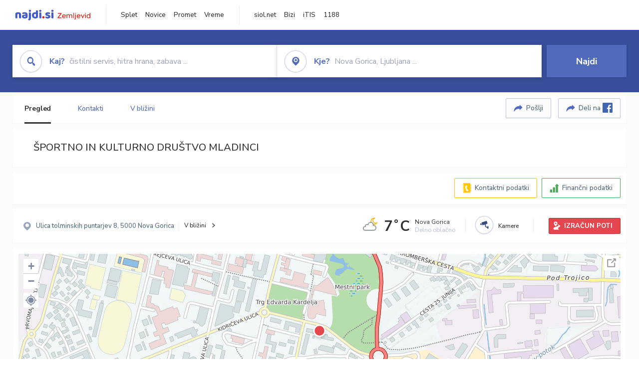

--- FILE ---
content_type: text/html; charset=utf-8
request_url: https://zemljevid.najdi.si/podjetje/1505998000/sportno-in-kulturno-drustvo-mladinci
body_size: 101401
content:



<!DOCTYPE html>
<html lang="sl-SI">
<head><meta charset="utf-8" /><meta http-equiv="x-ua-compatible" content="ie=edge" />
<title>ŠPORTNO IN KULTURNO DRUŠTVO MLADINCI - najdi.si</title>
<meta name="description" content="Informacije o podjetju ŠPORTNO IN KULTURNO DRUŠTVO MLADINCI na zemljevidu najdi.si. Preverite podrobnosti ter raziščite okolico.">
<meta name="keywords" content="ŠPORTNO IN KULTURNO DRUŠTVO MLADINCI, Nova Gorica 5000 Nova Gorica, kontakti, telefonska številka, email, zemljevid, opis, plačilne metode, odpiralni časi">
<meta property="og:title" content="ŠPORTNO IN KULTURNO DRUŠTVO MLADINCI - najdi.si">
<meta property="og:description" content="Informacije o podjetju ŠPORTNO IN KULTURNO DRUŠTVO MLADINCI na zemljevidu najdi.si. Preverite podrobnosti ter raziščite okolico.">
<meta property="og:url" content="https://zemljevid.najdi.si/podjetje/1505998000/sportno-in-kulturno-drustvo-mladinci">
<meta property="og:type" content="website">
<meta name="viewport" content="width=device-width, initial-scale=1, shrink-to-fit=no" /><link href=" https://fonts.googleapis.com/css?family=Nunito+Sans:300,400,500,700,900&amp;display=swap&amp;subset=latin-ext " rel="stylesheet" /><link rel="stylesheet" href="../../assets/styles/styles.css" /><link rel="stylesheet" href="../../assets/styles/additional.css" /><link rel="stylesheet" href="../../assets/styles/leaflet-gesture-handling.min.css" /><link rel="stylesheet" href="../../assets/styles/slick.css" /><link rel="stylesheet" href="../../assets/styles/lokalno.css" /><link rel="shortcut icon" type="image/png" href="../../favicon.ico" />
    
    <script type="text/javascript">
        var jsSnippetCollector = [];
    </script>

    
    <script type="text/javascript">
    var pageData = {
        'pageType': 'map', //Dodano, fiksna vrednost
        'pageCategory': 'kartica',
        'advertiser': 'false',
        'visitorType': 'neprijavljen',
        'poiType': 'podjetje',
        'poiName': 'ŠPORTNO IN KULTURNO DRUŠTVO MLADINCI',
        'poiId': '1505998000',
        'dejavnost': 'Šport in oprema',
        'regija': 'Goriška'
    };

    window.dataLayer = window.dataLayer || [];
    window.dataLayer.push(pageData);
</script>
    <script src="/assets/scripts/gam-helper.js"></script>
    
    <script type="text/javascript">
        (function () {
            var d = document,
                h = d.getElementsByTagName('head')[0],
                s = d.createElement('script');
            s.type = 'text/javascript';
            s.async = true;
            s.src = document.location.protocol + '//script.dotmetrics.net/door.js?id=1849';
            h.appendChild(s);
        }());
    </script>
    
    <script type="didomi/javascript" id="smarttag_script" src="//tag.aticdn.net/569028/smarttag.js" data-vendor="c:at-internet"></script>
    <script type="didomi/javascript" data-vendor="c:at-internet">
    document.querySelector('#smarttag_script').onload = () => {
        var tag = new ATInternet.Tracker.Tag();
        tag.page.set({
            name: encodeURIComponent(document.location.href),
            level2: '3',
            chapter1: pageData.pageCategory,
            chapter2: '',
            chapter3: ''
        });
        tag.customVars.set({
            site: {
                1: encodeURIComponent(document.location.href),
                2: encodeURIComponent(document.referrer),
                3: 'Zemljevid',
                5: pageData.poiId,
                6: pageData.dejavnost,
                8: pageData.poiName,
                9: pageData.poiType,
                10: pageData.regija,
                11: pageData.pageCategory,
                12: pageData.advertiser
            }
        });
        tag.dispatch();
    }
    </script>

    <script type="didomi/javascript" id="ocm_script" src="//cdn.orangeclickmedia.com/tech/najdi.si/ocm.js" async="async" data-vendor="iab:1148"></script>

    <script type="text/javascript">window.gdprAppliesGlobally = false; (function () { function n(e) { if (!window.frames[e]) { if (document.body && document.body.firstChild) { var t = document.body; var r = document.createElement("iframe"); r.style.display = "none"; r.name = e; r.title = e; t.insertBefore(r, t.firstChild) } else { setTimeout(function () { n(e) }, 5) } } } function e(r, a, o, c, s) { function e(e, t, r, n) { if (typeof r !== "function") { return } if (!window[a]) { window[a] = [] } var i = false; if (s) { i = s(e, n, r) } if (!i) { window[a].push({ command: e, version: t, callback: r, parameter: n }) } } e.stub = true; e.stubVersion = 2; function t(n) { if (!window[r] || window[r].stub !== true) { return } if (!n.data) { return } var i = typeof n.data === "string"; var e; try { e = i ? JSON.parse(n.data) : n.data } catch (t) { return } if (e[o]) { var a = e[o]; window[r](a.command, a.version, function (e, t) { var r = {}; r[c] = { returnValue: e, success: t, callId: a.callId }; n.source.postMessage(i ? JSON.stringify(r) : r, "*") }, a.parameter) } } if (typeof window[r] !== "function") { window[r] = e; if (window.addEventListener) { window.addEventListener("message", t, false) } else { window.attachEvent("onmessage", t) } } } e("__tcfapi", "__tcfapiBuffer", "__tcfapiCall", "__tcfapiReturn"); n("__tcfapiLocator"); (function (e, t) { var r = document.createElement("link"); r.rel = "preconnect"; r.as = "script"; var n = document.createElement("link"); n.rel = "dns-prefetch"; n.as = "script"; var i = document.createElement("link"); i.rel = "preload"; i.as = "script"; var a = document.createElement("script"); a.id = "spcloader"; a.type = "text/javascript"; a["async"] = true; a.charset = "utf-8"; var o = "https://sdk.privacy-center.org/" + e + "/loader.js?target_type=notice&target=" + t; if (window.didomiConfig && window.didomiConfig.user) { var c = window.didomiConfig.user; var s = c.country; var d = c.region; if (s) { o = o + "&country=" + s; if (d) { o = o + "&region=" + d } } } r.href = "https://sdk.privacy-center.org/"; n.href = "https://sdk.privacy-center.org/"; i.href = o; a.src = o; var f = document.getElementsByTagName("script")[0]; f.parentNode.insertBefore(r, f); f.parentNode.insertBefore(n, f); f.parentNode.insertBefore(i, f); f.parentNode.insertBefore(a, f) })("ec8d3ff2-59ed-427c-b245-d5ba0ea6db1f", "PhADYMXe") })();</script>

    <!-- Google Tag Manager -->
    <script>(function(w,d,s,l,i){w[l]=w[l]||[];w[l].push({'gtm.start':
    new Date().getTime(),event:'gtm.js'});var f=d.getElementsByTagName(s)[0],
    j=d.createElement(s),dl=l!='dataLayer'?'&l='+l:'';j.async=true;j.src=
    'https://www.googletagmanager.com/gtm.js?id='+i+dl;f.parentNode.insertBefore(j,f);
    })(window,document,'script','dataLayer','GTM-K2SMBD');</script>
    <!-- End Google Tag Manager -->

<title>

</title></head>
<body>
    <form method="post" action="/podjetje/1505998000/sportno-in-kulturno-drustvo-mladinci" onsubmit="javascript:return WebForm_OnSubmit();" id="form1">
<div class="aspNetHidden">
<input type="hidden" name="__EVENTTARGET" id="__EVENTTARGET" value="" />
<input type="hidden" name="__EVENTARGUMENT" id="__EVENTARGUMENT" value="" />
<input type="hidden" name="__VIEWSTATE" id="__VIEWSTATE" value="whnbKSZnV/C9yLB8xHoa5PjbEtATzP+L0coDMv6mSaBUpBCVuuAVlmpMj7VS/+Si4+aNEL8qxSrcMv/4J6w4NbyS/SSkNEIW/Zvd7+pzWlH3+L1aEtJt5AXcN7WUipYyzhXgSak/TbCuoTHU/vs/aA/Noo9+Xr+meEWb5D2wIDdxl2inLxBOFbmfHUCG/[base64]/Korti8R7JO6JDXIDnO/B0Q5rXKE/omvAMfeAgiOIyma/rsGaqIugAI4QHSWaJxO7iUdNtM86T1vSC00PFp9LCrEyd6mfLz9FIF0z3Fwyd2YjVff7PEDfY775x3xN3zJpwWCcyfN+XtC+Lbl5ijSolErKubaYeanvWezzxdjbwYkf1n2ydfD8euw/moAKauKIZlVTuCLHM+rWny3oefvjF9PnbmNI/7Syt1J5ofH7AVEqpRfCiVIQnscmzsIPTGPINF3QzmMNroDcIspGuSn5YE/m6MmXg8B+9wD8hXsKQ3CzB76xLlM/Purn1c1abrGp466Od0G0HBAIkkrAztkxXzkmM4YNrMGtwdj4qCkc8zAV5u1vuCTX+85nz58Q46VjA6wSbdUtvCfTEsZClJv1oWTyoonaSazHnNsSomB6t2BD9kJBSVc6S/d9FJcAPw7Tj11JXMMA+DK/uzyL1rPzVkH6/ohVT7jcC5cu/kClTjXrgdcmyuZJIz337sehRmeBH/9TYsbrzVHOQDPSvvsUq1vCQCbaLEM4hT0CzBBjz5XNWpmAhzwIw/XLX2Et4sLxkSpVe5otLfr12XaDf+uYHfDRXGwVFeLlpW9vnPB4wx67Ejyt7tY9L8mPLgLo3f7VdMWdWj0SIKaFKNW/qYIdnid8yWsceG9aVPY9BzahCSu/Rc9J6OOCPXWWKp5cLJNx/xT5HcpoJ92quqeqFKwund87YlrCYy5UMYs+JbzI+njKAxFWxEFdrjAkBMTMMkXuHNKe9HyzMUTvFzGVpIpSP5McidOqWWDTapmqQOZ3WNXmV3oT+xfX4yqDpRPsifcyTNlsFoMp3+RgGtSgHuoo62SgbDO5jr6vqHFTKAt6/Yt9MnvWrgyCQmtx+TZ1WNW/50yVNzO0OUj4CrmFm0ExIaVUhfEwf6mc7wLmSGd2hj9KVtbKH0B6I1eV9uUTGcVv9MzhAZRR0AdMYOEsz3cAs2pChYWJ9z65rmkNsUdOlYjkt9gx18F+eCg2K8jc8v3p5eAmbIQRF463E5CN9FEneCElAtmjCNY/NLSxvbTPaounQJYdmKk8CwDEW/avVsj8TrIQzWgw6FYLEXrQfbqLLPyCov0pXo7vI4h1tKfDtNRLRSqe3/YvzRmt1ZjLyTC7630eRHev0mg4PZMkPe3R9DQOcbE38BYJ+H8eU7Zyt0FQnWQVlBIoTz0qJ0r9dcmk72pkoUGMdB3EEyMQ1wrWzKcB1WPUWMLqRV/tKjI1u9pqZduGI3rKzpe9+K8uvMEdjkCw405bhdDC+uv+uHlhCT8c9knQD0G50V3sRTx83hZ/wT4uHFU6Rw8+WclJ5s8dcSK82N1rm8dvPXUbUm0hCxHZ/B2izIZxnTZs8fV7D4DlYUA9fBmT9Sh3olNrqKRVtTDNmc/uUcMbHw/s+3y29bR68cLCdsMfan5jFvYIdA5pmqOrsexX1A8leO7QNOPATzFYSCjzDveMWwT2FZtdHwC0fQgHAJmBehzY4DFcJLFqFvAPFgAYASKOOKcOuxb2EMaDyNlJ9GVpEspapC0hlH/[base64]/m/oGAdxSJmeMymPthUC0SRzJQ6lBJsSsK6/hflLKqF0B0M3DExTog02kMn0hduCTlgco2fayHZLnqx1Ptpxt3Ye90Qtti9/TwF1udXopJ9RtpmhXoplbTN/DamkxZHt7A4XVDPMrCKv3pG34rJ8wvse7Rm994EWPKALYD6TWFKGAZWWBTK0Rzwk8lKBu0zoBzIhWBmgUFW/Xgk6c4YQhhtQNWmNAyeIz47ZvFeY8Rec8ECf/27KO/GAiPSSpvnEeOCRizU8QsPPzueU4BLdjEH49mXkOwCHaZQ/W9pZjVCyp0VrrarqhKagYja/l9t2go3tc04XxHT/VlDHxLJrDOMMPsV+029uJVVum6hMpqNGJnYNog4wx9ssVAekKVfQjI0lrt66VLeDLTQdgcxkWNMsuvILpbosDk6rVVtQDq7ydjnhybdly7heIGlz/nMBJn3kxsHZ9iyIe9i0g1ptzzt6Y0Cxf1jS0fARQuF55pBAYEXm1EhBJ801mRzWukli4L0JIWFqiTAQ2mXUaFGsDJN9ZD8VsCZ+F5fYHZEmduzZbJacmb7gfGs40lkbdT/zQSILDQGsHMZr6ajSFW/Du8mAn1nkdwE9yNQH2rC09ExKhH72MBpQBpz4LUailweBic3HCt/kOomSQyeoRCUU5Lxi4fTFcgAJWuPA8A6sHqYIfCUgFHGvT53ViXpNrjoj24+QgAwK1d7M2Wdox5jzrdukImOYFAx/ABSseW9otD0SB1oDVDEt355ckqiGIBVJwHn3xHgy7GA++ssBivlnJC7V+TuURPFf9qkMluZyZ+Bo2I/[base64]/zmsjxRMoQuNw7s07o/IhtXDpkEtxYKueRFEkJrFMZMDpYT2M5vXo6iG0tZlPu8ZD9RWfGago1AZyQfGIt6yUr2WjZfgGE2a1vxw3AnApPQgczlpRMQgblx0S+hQe2qMXoQiTsjyj9lKv8Zf9//Xs3fzPgWEVgj+/UeW6+7uQZO55edPP3pGjQUBcEizWp7P1u73zRm7Q9sK4HUTsxBIv9qRrI6A8RIGIVVeBqq7VQIdu7kA9m3+fVoJ7XZD68Q1SCiSN/8SGnxml+g1CsQV6bEimnOm/4UMx1p913FeWqe08ACokNgrVvoEfA899RP+uEvaCuliANrFtX8SWOCJc2BLH+UjZUG0PAvVCxoWqEz6I6iZqQVeI6f3kVTH5jAPfu75GW1YG75UK4YiOrGHMNif8xd0jI9YB6NhAyb5WL7Os0pKwf287C/KwuTpsHuw5d3BApDdX1JL8Pm+sEWKZefs23Rkm0QIjp6uYMHTMXxr8LhVb7y8PRIoBoHR/5hZeLa3mrIP8f1crPailiP3Bd0KRMCQ/mNmUQWrJnrXeD6B88QWVSbUBEUzuYB+a5vBr9gH/qeMwOr9pTtqX2MyE5RYe3nN7HCGZqVh5FK/55UeJSUX8RfZ+zsxBKgSfsg1dB5pLeK/ntZLIbL3ANJ1+dadxWsU/naWPamFIJ9D0NU6eyrjuWGh96H9atOvh1ozIYHswoh/e4Ih8z5a5RSIv2k0ZQpO+MdsXePY8NUMxQ/eROIK3DVF5UH0Nw8danYL3yTbS9NavkRo04ohDDBCSyUbXnzGGfsg8WJgUUIHrWbcsXriYfQEKNH86gi8YatkmI7lNkkVj8lriEU7n4/3n9bJ2Ow3ufTId1E2KA9xnTOJ5uVDCrweh40OrNaLtxV6tcK2Tt80Ivzk1lr0v56A1sLjCmoB481arQp12j4v02U0eKxEJ1bcBPJDKgiK1VEJai/u9rYkoqNdMOYVqPsxoNre0xe4MkdGq0xC13sVKinZnHiVPwQh2zo8Ygskz8WzshGl/2RJbsh3SWzplmPlzcGYwzCcCSJCrvCAZC4gcQQlE1wBxBYpmOr32fc8RXMJSDv8yKTgjS5ct6gJVIo0kPS1fLPg495Z6zoyvLW1a9nLpaZIgY/lkyazVYbLr3r7e0P4p2/Tv7q3d550Ryhgil7DcjYsryBAZzKnDvgnk8TMfORAQBvBVEtt6+J3oI7c9NhezQl7NS0YtLSzLU7Pm46T3QNiE+2QLpIYSVcrKIzbHq+kZwlL3bPP262IyWp+SFyxKGQIsKHg6/BpWRbf0fa7sJoVhBiLmz/o3ryylQDTWt6LUTX4hYGn1mIBKwnpiTM56S5SbEEZgQ8TW82WkJ/GmQp2jOZYX2AHbim7OglREmpYZ1KxY14annIibDWm2576SK7Zi1T8VSL/1w+TtZC2WhFlkype+vNWiWF7qkz+yieTMq+PvRHgxRApdcXdIyD5HSDl7u01qxZakRT/8lOy7mfFlOOLaLMeKNJRflCmlYM//1uY76hXUEffhl6NLRRex8900MNsDzTxyk5t8jzZo2JMGc7kxU88QhPVOpmG0KwIaaGXx8JaVtanZQH4Ajf7Aoa8bLkn9NgEAEwSmwgYmpLwYbr0ZKbzkIsegzNvkm2CQV6Thz0ugpeDStUVTNRflVnlB/3ae8RqQ4GsrrD77QBuIHB7gAqCwahZKLOJqaY9q93y7X8Ec/Stl1Z1Zlcpq76+fcU6YCSCcfLTt9dIBoULXyU5MKZ5dPexOlAzpxCclnUWhNp66Lz5zesRcHJUrIKpbQKoI76u3s+kuv9Gcrlkj5JCuu32pD/RekDcfvSHH4dVQq8EQ6D8dLaF22ANTiBZQ8CB6I4rNAZ29XTFvMw42K5a9ucMfpBctvslrg/g12wDHIEOSaHxKB6Pr/IERA5BOFczG79p0N1Bb5VknTjn+NWM+Q6ySeYoWs1oArmDb2ZZUbpzFJl+74es83dyfFZy4D/0yvZ+9Gcrm5ulGBeDjfcQmc8+oD21sQ3Rbb/o1QWmUiZViMxJPOWdi/PXIrZmn8+evLY7VQtX44iNallktxjFyOxUaS/H0oW3l2vL+WUfdPdXzviAKBE9pxJPx81+UbN7q+umR+C2YijghsEa/nFNm2pVkkzyvtrnvPR4sznwUnS771Q1gqqNTbZVXl3qyFk1mEjeEZxPHN5ovLciKtb+fiX5d2brBq+bufqzTUxLGzMkdD55DE76xXH+pYlATaRKUqNaSJTCGJbJ/5uTEbDgIY0Skd7p1ZuPXBLHO9IzqJHmt+mUP2GpanC/An9owp4ZkZ+9aEafR6sISO/9z4mT4tPkoHnnK5Cm+aDbwpLMkSmh4+GXjvtWzvLK4c/f+ERQgdxrC8amVE3GhbxZ3YZJjVx+owBv02YvZWhPgA1C6Kd0UlvqFa06G4aVZqRvP2tH538S/5xkkLtCV3r/KbocIIaUpCZIfluyK971ojpsEVdTahCyCAtdfeKFx/wMGqyUnCeYVFpU4YM07yw4eJb4KKjm2H/E9H2vGSfBN+62KxRcLESs3uW3va8oVdNz2AXDdTjFGIScTKQjviWuA9e4AXCNF6iQwgkQtY4KFlnUBkVBadenbLPPZgohQ42a8mLmbwLclm5j+x1VV1RvLRTXRarMgDtl/Km3+ioap6QH4P1RT6wiCm0WJuPLfnvxr5jfPLR9Qldj+9DCN524rWwn09m2DsMvvZsn0MVKD+eb3FVzsrytWllhLAfj/gnwlpTmuZP54V9Ix2Fi8RnKHBCRj2SodLu6NumpUrPF4ukFMoWsEPjw7ySp1a7YkW5aQOFBAqIwgnvoSyA88u+30DrO+h4Xmr74WYUufj0iKgiiJSyvQ1bx5vLK0KkhBQHm+mzYCyKv9u5T74ReA0BHf/CeTWXaRuu3Sb/xyOJ94gZ8373xULN65vrbBwplezHcaVPiqgiVCebTWfbT+2XI62qHLwwTNZyNpfT7s2toG+47goIVJ70W2y1QUfFNKXTaTAg/Klb7k8H9nbSrrUmeyt5ZmfyxYm+Ol2O0qWwOdSVhyVd8uQUQg0xNETTF3mM47+SY1ISrt1yyIrKHAvoMqmFZ4pk9I+m+TpQDa4OQbP0bAntH73u0TP6fjCi/IRcED2M6eARUhl5H4/YTBtPOYRaWuww5Bh1jIFN1uaCOuls2gHnjtz3JDVORNClkrwnyu8HHbQC6MmD9ZCFJlZrbne2xL4i/rMkAW9fNs3dEL1FDXBWu/vXcJUbkQCYwrU8dJdrP6SomfiCLvYmWWfj2u2MSV/4muqDh78MznA3PY+SCEfKUOcyF+ZXLX1c12gyGMlm1cn22DAJl8dfOPNKaFAzDBXBIEj8yTC+IMuD+LoExmZFBfuit7/LvShMRTAyDKxuqQVW/DkjV662ZaJ9F6c4+bglwZQrk1Onmi9JF6AGC7igW7rJToP1ty63ZkHoF4dcOkVgUq71rs0/uvyB+oiyylWCNKaciU1WzDYynYTeF/cKBBdxy9wea+QhzB7o8RVWIODj6rXvI57qvDP5rX9NRKq9YCFHpMi/[base64]/ICUZEu8NRcSjkkQp8SoBy/HTDpoGJD55WarN2o55yVu7QLVzyEQvaiba+/swO8fSVE9YbxlXOS9Kbo3AJQ7xJRdF1E+qBjdV7briC6EjD8HBtYU7YI1PNt7VSmyFq6pPwzB+EPbMavFUB/ScDIK5uExq2agAm6a30dEsaiRuba/RR3weaEKM1VgogHVgfoHARMIjz5Wwti1LHcD7qhrWDhYqLg1y9j7zprJL6AWKenlciKHTyMdgSWMbo2fQBu0KdBVW+BxlLjRR6wl4SRhwjGXlYZSk/[base64]/UTY9a/97B73AAzW3wl4hLp6TGbn3ZUF+LTXGQu9p99pNE7520SRhjjBni5qmjFpp6DkB2VdwI37etiAEBRrsDHFyhIrHCh5qSKWDdiJVoSHaR+o9xr067AvKpfAEFKshPogHtdWXwCdm4C1irqlwNmCSqLKP+SUR0y83gk6I8JzmbELvUb7uCGxCHq/RhaAN4COSfnmCSIbuJCp8odFP625nePJO7kfpDoOfqTucXPZWohkeLv3ee8E0vZSVG7XRXgccxUSeSpoPqw/XkWwVdimc8xn9dAPvzU/jxNUceTcxSUSiMm7RgCxaNU2WbYxm/r7UT7nwQqTMz15DNm43V8x2Rg2kkkEmYgGZtP6r/VQCmNtXyhbw3IED2EvRdWBwIuoqrXNujMldk3v7/y36SIcL0T+/FwmuhDe/LFYQh9pwG/NyOjSOH2dEtZjjbiw/MGQSZgx96/EUZHGmBPFw+b5sfq8Y0W9R/oBXmMrlbF57rZkimfITa6yxlyQvmBSqXnDLJ2s3mLeRnf2vJxPBMRAE7pmXaRC0gAOQ7SWT+G4PzDy32NOulLBS++aCQ//Y19MgesXSqh5aQJ3JnUbjlHJufuvW55Bq3llr7XAhrAkTka3rjjHrLk4ygrFMyftI4fSBMot/[base64]/vKEfoeuuuD9SYhOsPWUHOYHBtlPtVHfivjOofOonL7QDhTzNfc1qXbBhyw4OBzzf5qiNvTxnPo198kvE54NiY3udIAY/wxWCZklKCAtoKhWlt6b0suS0qkBHq0jY1hWSlzKT244T6gSyj6xwWcnVm007K4gis2atO+BxYWr3YVKtCO/N2QlIjoZ0aVor1+Fakrd55/3OeeR8eilAjaHNNvy7PZMg508ouoeJeSW9cCDWIRkp/8e+JOIbZbr8OuHb5y0omsdD7Z4Mup/mx25Z+coS3+rsJ9iWUsMqAIj8q5j7xLSpMVEUHFK9Li0meXzpC6X5AN4GFpJKMPRDnXMAMyq0Sk0OOIchytkct56tFTQBP+hyWe3F+dd2o6nWV0JeI8oo9QlX+UT05Z/4dXi3WWVWJF/dxsQRed4Qr8jLSADUYb4dHmrkgZDbJ+DCIoN883FUYootoHvSqHT4mbGyBzm5Zoc8jU1aPInDcpVio2rCmAJpBntaYyH3TQJ371j4I6IAepHjWEyMXaufp7Jxv5GU3w4UPte8HG+/CXkcqIjGXMkgSjXreZ++r9cMoAmSG7JG2Q9Z1q1L6yjj9uCsmgUpa76ltrg9PBitVDQzmUqrGEu6/58ArSfyO6dEgsh1wrwb4UJXI2MuecGjlKR0er8WUUUY8vRRdMiOFk2PZhiOEVQaNG84j+C5i7xIZWXswxR9ZF43YnzmrNmTQUYXivt0WWPri2bU62Fvp+CzUg/DpsxBN1hK8s6nWishKSRoPtA+3GF5Arqm8+Ws7XBKfAyAG/vFrdb+JTGLud3dw1K3M3rlFBoSpUAnaTSsgitHwhCuGpbYvYD1u85cZSCfzw1eq7fk08x+3uFwpG6ZG2A1JXkojQgFSrCf04fYtD1QcJxt/o7Zdtr5XbxKj+icf6Hj1Ry/[base64]/vAl2zuT47TNR9JsjuK1pgvsML9cW9CmzSHQ8RLAmC9vNs6ZVfDlHoY652AVXztVszozaTYJi9uXx64WfDc7F8AZT0oiXu+Pido8wQgPvDqSVbRKz7w2sKFpp2D58emQJtqdPkcR3GQMM+yBpxGKTbmT++qPMQRDj2Fq2cpjPS/jtap8XLJCYpSyMKBw35RylZmYUq8t+ix6Et3/VthYqDf2/LNec5JFe8LMFV4vetouFr8diyvDGfvY2aEtjtSbm4qINcmKnVidtdFl3h4LwPy+21P3cSa35Ox5/GzsgKtktUFeqeVq7DCxiC/TZ21nQPaSjE4/kBaHOgLdkpBFm9jTvVb/oHuXxHfMX7/MIDSONvflls1ySxjpZ2oRmD6QX/HPdIE9WIidPAuxbuemA30o77aDbjGzx4ti72eJf+az9x1FOUXzizCAyoUyKdVhPDwApR/G0UHFdWT6Y9QCwoj6M38tipxoHfmSia6qPx+ejQQdTl3D27UnclZ3oDa3VGjHAc/dJnycXivKBwHp0CUoL9ryBxCqcyqKaWYvR+mb46UsL3wmRN+7ifMa2lpGLw11R2EHuo/juAB+sCj3f6fwvcOFFM8cmxgPipiNPntHsXos28EHANStiy2W7vThxdO4sPTgG3Q8cIVke8sBbAeWKOpi00HEHkw17ppFaDccTaUlMy9EDyO150THX4fNCI/DzKeCz7tl42XfqhTfX8mekijxy+my+Oe2iy8XFRSFEbqAgoh3+mTr+QrIQy+FEuke8GtVL5AQGEmK4UWHsl93hAlVM7TXA7wo3cTZoYe4XnvRaZePo5eB/Lt9sBOrJSXvUJtOh5egwIHDFm5yB1t3cbI/U8AxQtjEReYf8lC8njQrwFWFxhHp0MXeU9mznQNNxl/WQm+VnoU+OZD3vHGRsYmCW8zY8v3f7W07KZ/wXRf+1ZwJ/QNmRKckvJBNIj1vlfBQf8T/d6ckGEGM2Z2nd4DflZFRfJA4jCNviMLWbuJmF5h8naZyHgPAoKaYizvWcil18q8GO51+egawhuk2fCj+uztpqJhziWZz5uD/UmKSiOUpm6fS/TYZfdrDjDFdk0tbeo9kBcW43suceKHbNYAnSOkvY2cvKdKQAh0z0PvJXfjwCZIQzkUO26sDAJZfZvdkzq6g8TImRMF2lOxbxsejdLj3/b2ZE8IUCm+TMySZxeK8NadtgT8Ttn0rIBgoTwApSzm6VY/Fk7g6FEdaMPSEIu6kcTkqcQBPe9OnJcKCXBVgtMFP3qUz/pGSMipr4Ioq4Mu2lt6ZnxuW/trM5r6Ax4GL8BTSkOR5TS1ZoOwS+Zx8izpEi3u1OAgrU8HcT6ffGgDvQXscKPUhSDy90FxAF/uhRL4lijByXpjSFWdBkrXvkJH6TOxhXnGE1kyQZKV4eAjOgEaUPYW8RkdIFb8EzQEId6TMN6DxJqFCdgqnpcTzIFTlwqB7zC+omHWezGoOzghPG/[base64]/9/FlRK9DCvDqJYiqG0gP+y4dFQhOZdcLd7cIo5iv0mClSGzj+dMKG1v9ft9xLyVMdaRnC3oXVC0CVVaeGYON6Jdv9lb6RYuCSk2yFL+be39WLqQ0JvrXvydU8OtzpGv07o+5iAy/15OCXcP3BC2z48WheWVp/hFmygWYMfmjvfv02JosEGSYKIAZwjNjqpvqdeTG3dicRCqaDEawFBnLIf5muK7NtkK9Vz5j2qt8F/2A+OYed524vUjFKAF4OgKc8et+rlQDQfXCk2BRmgha6aHgEu58eG9l+uuNmPwI9GQgdk1DiHpPxNlu8vbTKapdx+qZaKqRpKwFpMTtDNqaJJtHoj737Pib1St8m/cZPiJfO4K/aWrXAzQbYg2Du+n7vrpOcbhnW90AH0nDcsJfrjpZhGtuXT1bsdc3TTo952+D2oIojLqdQyfRTqt70qcOfg8/eMOynInTVet5YKrP3TEkzzRX0UiEET+QxrcegpjKBYn9X3+dpDn/2TApW9uDqkYIYqRv9af/8KbWiR0+K8tqJj3eU9DmHmybiz9X3yNLAiaeAuWPsE/C8baeicIXIKSBO5mC9aOXiyQx5WlG0lK5yai7xHaMYSGFDiCYWBSjEOOX9FMlFZsurxm1aWUQAFhLqslkbBTUk72ViUZSYkenY0DX/ShynJ+BoPtRNsV8bdvxFfVpBWb+JfOfq4H0KY/iyOpHrl+BVO1oTbUKRYmEMim8mGGaEVdw5iCMLS5FpnYnXgRb1ZaN8gUm/K68eXdU3C/bFrBWUZ4ao/xmpx2zQNHa6IN2E5F3LTdSECrTOkNLXVDqajR0NPPDhviPk91qUKUYYbi0lMuaNH+kGi/IPryaG1pa1obAsiNXqwHE2O2ET8jptuZE32V43/PxmgDRkzu0L6gi3peowlS8R35gDsGSKN8yRRenoLGKxts0PilbBLDRxIuJblCq7Y1DzViZ+ryPaVTGR2BGW+adU2ZWd0v79DvM0BiyHWCOJMCAdKWHkFr5M6/SZ6xAxiXt9I+fAZAl/XZfGIRJhXnPznzFLyUAo9iWpm+YdzXLXQ/ktPWiK7hVJJgk7wXN45GvaTONWTDTWiqpRySF5c+cINqgKNbr5vVJbeW3Thte91OmPhLHt0s/aoH0Bt84cTGIKjc5Ej70mef+gmJS16OlK6ZEA8Zk5H4DYg1KQqUYkzakA17WKQfphb6bwbcQtuo/zDG9/4tqXMJbKB9JVVtaL9w7TnaNqzVNmVFFm2CfZ9h2i9kYhWdfRi7/cnxFywyisQRYuLz0NaO/DHenbgdFENQ9v3xaKXiuNoq9gdJe+ZX9RaDdzXJUM4G0vSHTAS2wyj1Icm6Kq0WPRUwbuBCbfRQEs1xxvgdbfT+G4uLXthComL05XGDR/xyhNf+qchzWglUFpl2PWzTAoUybsDp/kX1PYKCvv0VRJxjpPWg+1XTIMPWpuuvIDN79wtRW0VDAHR3WIGAOAduurFQvy4RBcTMyrk1t25gQbfId6dKb0PLAwTVuPVRKUl6ldPF161iPNEIseo2hb/+upJuUhnDpZ9Vs3yQ/wvYXncUaLgii3Mrhvd3eYH72zY/KGI57bGFPE7n6cktqBIEeWb6uWhciMfy0j14gV+8qOBWwbFhZIUbcn4haK2j/sehaKF2yXZst/EBcFaeVri4Ga7Lnr5wcMGUf+05o4bq0Oi10jmzuVqq9muHbbwPXW4H+R4TdOfxz6BXbRoRGHTJcPUIj4fXUtmRx0dUTNgrhIqa6DQbqARGgHFq08F07HSZDcoPvgzJsvWBe4/RJ4cUR8cYBKRSXyDI5k15bVCceG3zXgutdnx1YMWJ0b/EBqVcLIkrkN8tpoUtjoSevcbCqYpEFvAFoO8jz7SGVky0Uy6+oPye7rTSweN6Zvyy03yncxMVQH5E7mKPKj7TqDwzLFG1WZu2+DV8PIjeYzko2TI6OGGhofmZRDBSdzBvD0EtQE/u+t9BG7ll1kc9kzgO57X+hYqk42+4Az7NnUG6ge406BR6tNeVNE0gH7i964WnOY8SOrm+a1SW5TuXVs/UsGgRZFV7dNoXcE=" />
</div>

<script type="text/javascript">
//<![CDATA[
var theForm = document.forms['form1'];
if (!theForm) {
    theForm = document.form1;
}
function __doPostBack(eventTarget, eventArgument) {
    if (!theForm.onsubmit || (theForm.onsubmit() != false)) {
        theForm.__EVENTTARGET.value = eventTarget;
        theForm.__EVENTARGUMENT.value = eventArgument;
        theForm.submit();
    }
}
//]]>
</script>


<script src="/WebResource.axd?d=pynGkmcFUV13He1Qd6_TZMIXGY6gO-60KGhZE9VSgzC_09PWBTVzSfrtGqXEDJE2hcGwzs6_L1zU2hhmRaU7Yw2&amp;t=638901843720898773" type="text/javascript"></script>


<script src="/ScriptResource.axd?d=nv7asgRUU0tRmHNR2D6t1BGwYEedBKbMoFDvZYaHEQ7FjYfIfFSKz5HUnV4xY8HgCmqCyGW_JzlazpehAV09CZ_HHbmnaJG2djvpLG6YhYPxgh97iFx-bin-PlKZppYzgB76lFRvkMfqPi-vka2_tw2&amp;t=ffffffffe6692900" type="text/javascript"></script>
<script src="/ScriptResource.axd?d=D9drwtSJ4hBA6O8UhT6CQsXqbG_US8zHj_Gwzxc7P-ldmmpHsXGdavcBqjjQU_JOpc7lLc0DbzCjeylTRZv9xZc49_TJG0S89Xas94DIjlJgtUy7glatlB9Mq-dz7Fnsxw2KShz0T-zK_I-8ynCHKZSFh_zEMZRewCXwIQ5j6aA1&amp;t=32e5dfca" type="text/javascript"></script>
<script type="text/javascript">
//<![CDATA[
if (typeof(Sys) === 'undefined') throw new Error('ASP.NET Ajax client-side framework failed to load.');
//]]>
</script>

<script src="/ScriptResource.axd?d=JnUc-DEDOM5KzzVKtsL1teH8GeL7Pv8iukUL7MYOdecBxfnUy9Nigq62xuWYrlAYH7P9LU5CQTaBZ5HSIqiED2SOCgFpzJ5KeXPW34gjKp6f7FzCAj450ktIvBX4kqV3hsAMj1Rq7QIY1lJKVFZn3Lb6K5TsQw8KMOAMEzHfkLlPEm-X_eftex_EpJSKNIbK0&amp;t=32e5dfca" type="text/javascript"></script>
<script type="text/javascript">
//<![CDATA[
function WebForm_OnSubmit() {
if (typeof(ValidatorOnSubmit) == "function" && ValidatorOnSubmit() == false) return false;
return true;
}
//]]>
</script>

<div class="aspNetHidden">

	<input type="hidden" name="__VIEWSTATEGENERATOR" id="__VIEWSTATEGENERATOR" value="687FC32E" />
	<input type="hidden" name="__EVENTVALIDATION" id="__EVENTVALIDATION" value="hnHFUEipuA5wwCwfxQ5aKVOb+NRGeYDz0pkHU2l0NNClfXWipDU6ytU0ri/Sc4UjvR0P2YA605qcJz2o9AVWn6rTpjK6cr/ip/uiCvFF+fua1brUKAKkhNKsoCmzUWAeGE1JoPtyYcJM9CN3Dh78ExAe0CJYEFTf7a/eKn4mb1PCr0laG+15VerHh5PGWzkMH2OLFL0nyR98dpgaCszHqIBxSdNYWmW4WD1N3cl3ZIi95b2yaJaFhT3ntxxhbJXIgLarEu+SBh9eks2WAOvgg12qMK/h0eLuxyyLwzIp0NHTng6uuMUDb4/NDb7XeSncAqorqHia58CvIEt1nicfTBxt/p/YCS3+y0nsr0l5bitHvFb1C/MwNoa5LbzjuHMeiRuKPcOyB/D7CcTNmoPjT+c0RouH8FgC/oXOcTSwiZ4lcHfo/83pqLcU07Csbjn+F0bZoHViIAnF3CAeRFrK32K4grwmrcz6ZGAsgZzfAbQ8qGLkae6iggiBsN7AxnSVNbN0XnuiZw1DaI6nQImagmOeezesdAAPwA1grwQsz/SWRtdfhfLTft/iPrkOhhZfWM9C+KrVJ1my3GCohscmeQ04Yt4s0dX4gbmIcRQ964pkEsq2HJ2eo8o93HDJyZsz3y0F4l4Rs7dLkrKi7uNza63/jhg1vg16+CIUCWbgBdG0zLAmZBl2UCVOPvP8s8Cz1vqcY0tBHHeaF2PB1n/pwxKyIEJ0BYYKPxWbbdD3+nBKNRItHVkQ7oNMlV0p0d6mgP9Uwl8hIoDnnmoaW4t7dqTqFwRxX/0y0pFYKal9Uz8PMFVULFZCNC2+0ZU+eEzvoImv+efuwk/ZyBwLOOKSntdBHFvkOsNXs9yUyebbNxNCHasVvFIJZxPVfcPzZhb6" />
</div>

        <!-- Google Tag Manager (noscript) -->
        <noscript><iframe src="https://www.googletagmanager.com/ns.html?id=GTM-K2SMBD" height="0" width="0" style="display:none;visibility:hidden"></iframe></noscript>
        <!-- End Google Tag Manager (noscript) -->

        <script type="text/javascript">
//<![CDATA[
Sys.WebForms.PageRequestManager._initialize('ctl00$scriptManager1', 'form1', [], [], [], 90, 'ctl00');
//]]>
</script>

        <a class="skip-link screen-reader-text" href="#maincontent">Skip to content</a>

        <!--[if lte IE 9]>
        <p class="browserupgrade">You are using an <strong>outdated</strong> browser. Please <a href="https://browsehappy.com/">upgrade your browser</a> to improve your experience and security.</p>
        <![endif]-->

        <input type="hidden" name="ctl00$hfGPS" id="hfGPS" />
        <script type="text/javascript">
			jsSnippetCollector.push(
'if (navigator.geolocation != null) {let gpsBother = Cookies.getSubkey("lokalno", "gpsBother");if (gpsBother == null)return;let gpsBotherCount = Cookies.getSubkey("lokalno", "gpsBotherCount");if (gpsBotherCount == null) {Cookies.create("lokalno", "gpsBotherCount", 0, null, null, null);}gpsBotherCount = parseInt(Cookies.getSubkey("lokalno", "gpsBotherCount"));if (gpsBotherCount == 0) {Cookies.create("lokalno", "gpsBotherCount", 5, null, null, null);navigator.geolocation.getCurrentPosition(function(gps) {window.lokalno.gpsLocation = { lat: gps.coords.latitude, lon: gps.coords.longitude };$("input[type=\'hidden\'][id=\'hfGPS\']").val(JSON.stringify(window.lokalno.gpsLocation));for (let i = 0; i < window.lokalno.gpsCallbacks.length; i++) {window.lokalno.gpsCallbacks[i]();}Cookies.create("lokalno", "gpsBotherCount", 0, null, null, null);}, null, {maximimAge:30000});} else {if (gpsBotherCount > 0) {gpsBotherCount--;Cookies.create("lokalno", "gpsBotherCount", gpsBotherCount, null, null, null);} else {Cookies.create("lokalno", "gpsBotherCount", 5, null, null, null);}}}');
        </script>

        

<header class="header header--main header--top">
	<div class="header__desktop">
		<div class="header__left">
			<a href="/" id="ctlHeader_aHome" class="logo--header"></a>
		</div>
		<div class="header__intermediate header__navigation">
			<ul>
				<li><a href="https://najdi.si" title="najdi.si" target="_blank" rel="noopener">Splet</a></li>
				<li><a href="https://novice.najdi.si" title="novice.najdi.si" target="_blank" rel="noopener">Novice</a></li>
				<li><a href="https://zemljevid.najdi.si/promet" title="zemljevid.najdi.si/promet" target="_blank" rel="noopener">Promet</a></li>
				<li><a href="https://zemljevid.najdi.si/vreme" title="emljevid.najdi.si/vreme" target="_blank" rel="noopener">Vreme</a></li>
			</ul>
		</div>
		<div class="header__middle header__navigation">
			<ul>
				<li><a href="https://siol.net/" title="siol.net" target="_blank" rel="noopener">siol.net</a></li>
				<li><a href="https://www.bizi.si" title="Bizi" target="_blank" rel="noopener">Bizi</a></li>
				<li><a href="https://itis.siol.net" title="iTIS" target="_blank" rel="noopener">iTIS</a></li>
				<li><a href="https://www.1188.si/" title="1188" target="_blank" rel="noopener">1188</a></li>
			</ul>
		</div>
		
	</div>
	<div class="header__mobile">
		<div class="header__mobile__top">
			<button class="burger" type="button">
				<span class="burger__line burger__line--1"></span>
				<span class="burger__line burger__line--2"></span>
				<span class="burger__line burger__line--3"></span>
			</button>
			<a href="/" id="ctlHeader_aHomeMobile" class="logo--header"></a>
            <!--search icon-->
            <a class="icon icon-search search__expand" href="#"></a>
            <!--search icon-->
		</div>
		<div class="header__mobile__panel">
			<div class="header__mobile__panel__inner">
		        
				    
		        <div class="header__intermediate header__navigation">
			        <ul>
				        <li><a href="https://najdi.si" title="najdi.si" target="_blank" rel="noopener">Splet</a></li>
				        <li><a href="https://novice.najdi.si" title="novice.najdi.si" target="_blank" rel="noopener">Novice</a></li>
						<li><a href="https://zemljevid.najdi.si/promet" title="zemljevid.najdi.si/promet" target="_blank" rel="noopener">Promet</a></li>
						<li><a href="https://zemljevid.najdi.si/vreme" title="emljevid.najdi.si/vreme" target="_blank" rel="noopener">Vreme</a></li>
			        </ul>
		        </div>
		        

                <a id="ctlHeader_aRoutesOpen" class="button button--red button--medium button--block button--routecalc" title="IZRAČUN POTI" href="javascript:__doPostBack(&#39;ctl00$ctlHeader$aRoutesOpen&#39;,&#39;&#39;)">IZRAČUN&nbsp;POTI</a>
				    
				<div class="listbar">
					<div class="listbar__inner">

						

                        
						    <div class="listbar__item">
                                <a href="/najdi/?dejavnost=Gostilne in restavracije" id="ctlHeader_rptSeasonalActivitesMobile_aLink_0" title="Gostilne in restavracije">
							        <div id="ctlHeader_rptSeasonalActivitesMobile_divIcon_0" class="listbar__item__icon icon ia-gostilne-in-restavracije ia-gostilne-in-restavracije--blue icon--small"></div>
							        <div id="ctlHeader_rptSeasonalActivitesMobile_divText_0" class="listbar__item__label">Gostilne in restavracije</div>
                                </a>
						    </div>
                        
						    <div class="listbar__item">
                                <a href="/najdi/?dejavnost=Hoteli" id="ctlHeader_rptSeasonalActivitesMobile_aLink_1" title="Hoteli">
							        <div id="ctlHeader_rptSeasonalActivitesMobile_divIcon_1" class="listbar__item__icon icon ia-hoteli ia-hoteli--blue icon--small"></div>
							        <div id="ctlHeader_rptSeasonalActivitesMobile_divText_1" class="listbar__item__label">Hoteli</div>
                                </a>
						    </div>
                        
						    <div class="listbar__item">
                                <a href="/najdi/?dejavnost=Dostava hrane" id="ctlHeader_rptSeasonalActivitesMobile_aLink_2" title="Dostava hrane">
							        <div id="ctlHeader_rptSeasonalActivitesMobile_divIcon_2" class="listbar__item__icon icon ia-dostava-hrane ia-dostava-hrane--blue icon--small"></div>
							        <div id="ctlHeader_rptSeasonalActivitesMobile_divText_2" class="listbar__item__label">Dostava hrane</div>
                                </a>
						    </div>
                        
						    <div class="listbar__item">
                                <a href="/najdi/?dejavnost=Trgovina" id="ctlHeader_rptSeasonalActivitesMobile_aLink_3" title="Trgovina">
							        <div id="ctlHeader_rptSeasonalActivitesMobile_divIcon_3" class="listbar__item__icon icon ia-trgovina ia-trgovina--blue icon--small"></div>
							        <div id="ctlHeader_rptSeasonalActivitesMobile_divText_3" class="listbar__item__label">Trgovina</div>
                                </a>
						    </div>
                        
						    <div class="listbar__item">
                                <a href="/najdi/?dejavnost=Picerije in špageterije" id="ctlHeader_rptSeasonalActivitesMobile_aLink_4" title="Picerije in špageterije">
							        <div id="ctlHeader_rptSeasonalActivitesMobile_divIcon_4" class="listbar__item__icon icon ia-picerije-in-spageterije ia-picerije-in-spageterije--blue icon--small"></div>
							        <div id="ctlHeader_rptSeasonalActivitesMobile_divText_4" class="listbar__item__label">Picerije in špageterije</div>
                                </a>
						    </div>
                        
						    <div class="listbar__item">
                                <a href="/najdi/?dejavnost=Cvetličarna" id="ctlHeader_rptSeasonalActivitesMobile_aLink_5" title="Cvetličarna">
							        <div id="ctlHeader_rptSeasonalActivitesMobile_divIcon_5" class="listbar__item__icon icon ia-cvetlicarna ia-cvetlicarna--blue icon--small"></div>
							        <div id="ctlHeader_rptSeasonalActivitesMobile_divText_5" class="listbar__item__label">Cvetličarna</div>
                                </a>
						    </div>
                        
						    <div class="listbar__item">
                                <a href="/najdi/?dejavnost=Bar" id="ctlHeader_rptSeasonalActivitesMobile_aLink_6" title="Bar">
							        <div id="ctlHeader_rptSeasonalActivitesMobile_divIcon_6" class="listbar__item__icon icon ia-bar ia-bar--blue icon--small"></div>
							        <div id="ctlHeader_rptSeasonalActivitesMobile_divText_6" class="listbar__item__label">Bar</div>
                                </a>
						    </div>
                        

					</div>
				</div>
			</div>
		</div>
	</div>
</header>


        
    <div class="site" id="maincontent">
        

<section class="search-inline">
    <!--filter.html - START - 1/1-->
    <!--<div class="container-fluid">-->
    <div class="container">
    <!--filter.html - END - 1/1-->
        <div class="search-inline__wrapper">
            <div class="search-inline__form">
                <div id="search-form">
                    <div class="input input--icon input--focus input--focus input--dropdown">
                        <div class="input__overlay">
                            <div class="input__overlay__icon icon icon-search icon-search--blue icon--circle icon--large"></div>
                            <div class="input__overlay__placeholder">
                                <span><strong>Kaj?</strong>&nbsp;čistilni servis, hitra hrana, zabava ...</span>
                            </div>
                        </div>

                        

<div class="input__dropdown">
    <div class="input__dropdown__list">
        
    </div>
</div>

<!-- example with inline SVG icons-->


<!-- .example with inline SVG icons-->


                        <label class="sr-only">Kaj? čistilni servis, hitra hrana, zabava ...</label>
                        <input name="ctl00$cphBody$ctlSearchInline$inWhat" type="text" id="cphBody_ctlSearchInline_inWhat" class="input__field" autocomplete="off" />
                    </div>
                    <div class="input input--icon input--focus input--dropdown">
                        <div class="input__overlay">
                            <div class="input__overlay__icon icon icon-pin icon-pin--blue icon--circle icon--large"></div>
                            <div class="input__overlay__placeholder">
                                <span><strong>Kje?</strong>&nbsp;Nova Gorica, Ljubljana ...</span>
                            </div>
                        </div>

                        

<div class="input__dropdown">
    <div class="input__dropdown__list">
        
    </div>
</div>

<!-- example with inline SVG icons-->


<!-- .example with inline SVG icons-->


                        <label class="sr-only">Kje? Nova Gorica, Ljubljana ...</label>
                        <input name="ctl00$cphBody$ctlSearchInline$inWhere" type="text" id="cphBody_ctlSearchInline_inWhere" class="input__field" autocomplete="off" />
                    </div>
                    <div class="input input--submit">
                        <button onclick="__doPostBack('ctl00$cphBody$ctlSearchInline$btnSearch','')" id="cphBody_ctlSearchInline_btnSearch" class="button button--blue button--large button--block" type="button">Najdi</button>
                    </div>
                </div>
            </div>
        </div>
    </div>
</section>



        

<section class="buttonbar">
    <div class="container">
        <div class="buttonbar__wrapper">
            <label class="buttonbar__dropdown dropdown dropdown--left mobile-only">
                <div class="dropdown__button">
                    Pregled
                </div>
                <input class="dropdown__input" type="checkbox">
                <ul class="dropdown__menu">
                    <li class="active"><a class="scrollto" href="#overview" title="Pregled">Pregled</a></li>
<li><a class="scrollto" href="#contact" title="Kontakti">Kontakti</a></li>
<li><a class="scrollto" href="#nearby" title="V bližini">V bližini</a></li>

                </ul>
            </label>
            <div class="buttonbar__navigation desktop-only">
                <ul>
                    <li class="active"><a class="scrollto" href="#overview" title="Pregled">Pregled</a></li>
<li><a class="scrollto" href="#contact" title="Kontakti">Kontakti</a></li>
<li><a class="scrollto" href="#nearby" title="V bližini">V bližini</a></li>

                </ul>
            </div>
            
            <label class="buttonbar__dropdown dropdown dropdown--right mobile-only">
                <div class="dropdown__button dropdown__button--button">
                    Orodja
                </div>
                <input class="dropdown__input" type="checkbox">
                <ul class="dropdown__menu">
                    
                    <li id="cphBody_ctlButtonBar_liMobileAShare">
                        <a class="modal__open" href="#share" title="Share" data-url="/podjetje/1505998000/sportno-in-kulturno-drustvo-mladinci"><span class="icon icon-share"></span>Pošlji</a>
                    </li>
                    <li id="cphBody_ctlButtonBar_liMobileAFBShare">
                        <a class="fb-share" href="https://www.facebook.com/sharer/sharer.php?u=https%3a%2f%2fzemljevid.najdi.si%2fpodjetje%2f1505998000%2fsportno-in-kulturno-drustvo-mladinci" target="_blank"><span class="icon icon-share"></span>Deli na <img src="assets/images/fb.png" /></a>
                    </li>
                    
                    
                </ul>
            </label>
            <div class="buttonbar__buttons desktop-only">
                
                
                    <a class="button button--medium button--icon button--share modal__open" href="#share" data-url="/podjetje/1505998000/sportno-in-kulturno-drustvo-mladinci">Pošlji</a>
                
                
                    <a class="button button--medium button--icon button--share fb-share" href="https://www.facebook.com/sharer/sharer.php?u=https%3a%2f%2fzemljevid.najdi.si%2fpodjetje%2f1505998000%2fsportno-in-kulturno-drustvo-mladinci" target="_blank">Deli na <img src="assets/images/fb.png" /></a>
                
                
                
            </div>
        </div>
    </div>
</section>

        <section id="cphBody_ctlDetailHeading_sectionHeading" class="heading">
    <div class="container">
        <div class="heading__wrapper">
            
            <div class="heading__title">
                <h1 id="cphBody_ctlDetailHeading_hTitle">ŠPORTNO IN KULTURNO DRUŠTVO MLADINCI</h1>
            </div>
        </div>
    </div>
</section>



        

<section class="buttonbar buttonbar--white" id="contact">
    <div class="container">
        <div class="buttonbar__wrapper">
            <div id="cphBody_ctlButtonBarContacts_divButtonsHolder" class="buttonbar__buttons"></div>
            
            <div class="buttonbar__buttons buttonbar__buttons--split">
                
                <a href="https://itis.siol.net/sportno-in-kulturno-drustvo-mladinci?6807647" id="cphBody_ctlButtonBarContacts_aItis" target="_blank" class="button button--medium button--white-yellow button--icon button--contact">Kontaktni podatki</a>
                <a href="https://www.bizi.si/1505998000" id="cphBody_ctlButtonBarContacts_aBizi" target="_blank" class="button button--medium button--white-green button--icon button--chart">Finančni podatki</a>
            </div>
        </div>
    </div>
</section>

        

<section class="addressbar">
    <div class="container">
        <div class="addressbar__wrapper">
            <div class="addressbar__left">
                
                    <div class="addressbar__address">
                        <address id="cphBody_ctlAddressBar_addr">Ulica tolminskih puntarjev 8, 5000 Nova Gorica</address>
                    </div>
                    <div class="addressbar__action">
                        <a class="scrollto" href="#nearby" title="V bližini">V bližini</a>
                    </div>
                
            </div>
            <div class="addressbar__right">
                <div class="infobar">
                    <div id="cphBody_ctlAddressBar_divWeather" class="weather">
                        <a href="/vreme/93194f56885b1957faa8d97c095cd234/Nova Gorica" id="cphBody_ctlAddressBar_aWeather">
                            <div class="weather__icon">
                                <div id="cphBody_ctlAddressBar_divWeatherIcon" class="icon icon-weather icon-weather--partly-cloudy-night"></div>
                            </div>
                            <div class="weather__info">
                                <div id="cphBody_ctlAddressBar_divWeatherTemperature" class="weather__info__temperature">7˚C</div>
                                <div id="cphBody_ctlAddressBar_divWeatherForecast" class="weather__info__forecast"><p>Nova Gorica<br /><span>Delno oblačno</span></p></div>
                            </div>
                        </a>
                    </div>
                    <div class="livecam">
                        <div class="livecam__icon">
                            <a href="/kamere-v-blizini/CP6807647" id="cphBody_ctlAddressBar_aNearByWebcams" class="icon icon-livecam icon--circle" title="Bližnje spletne kamere"></a>
                        </div>
                        <div class="livecam__info">
                            <a href="/kamere-v-blizini/CP6807647" id="cphBody_ctlAddressBar_aNearByWebcamsText" title="Bližnje spletne kamere">Kamere</a>
                        </div>
                    </div>
                    <div class="button-group button-group--right desktop-only">
                        <a id="cphBody_ctlAddressBar_aRoutesOpen" class="button button--red button--small button--routecalc" title="IZRAČUN POTI" href="javascript:__doPostBack(&#39;ctl00$cphBody$ctlAddressBar$aRoutesOpen&#39;,&#39;&#39;)">IZRAČUN&nbsp;POTI</a>
                    </div>
                </div>
            </div>
        </div>
    </div>
</section>

        
        

<section class="map">
    <div class="container">
        <div class="map__wrapper map-container">
            <div id="detailsTopMap" class="map-details-company origin-map"></div>
            <a class="map__expand modal__map" href="#map-modal" data-map="expanded-map" title="Celoten zaslon">Celoten zaslon</a>
            <span class="speed-scale hidden"></span>
        </div>
    </div>
</section>

<section class="details details--compact mobile-only">
    <div class="container">
        <div class="details__wrapper">
            <a id="cphBody_ctlDetailsTopMap_aRoutesOpen" class="button button--red button--medium button--block button--routecalc" title="IZRAČUN POTI" href="javascript:__doPostBack(&#39;ctl00$cphBody$ctlDetailsTopMap$aRoutesOpen&#39;,&#39;&#39;)">IZRAČUN&nbsp;POTI</a>
        </div>
    </div>
</section>

<script type="text/javascript">
    jsSnippetCollector.push('{    window.lokalno.maps.detailsTopMap = window.lokalno.MapHelper.createMap("detailsTopMap", [45.95573125, 13.65031097], 16);    let t = [{ lat: 45.95573125, lon: 13.65031097, icon: window.lokalno.MapHelper.icon_dot_red, imgUrl: "", imgAlt: "ŠPORTNO IN KULTURNO DRUŠTVO MLADINCI", title: "ŠPORTNO IN KULTURNO DRUŠTVO MLADINCI", address: "Ulica tolminskih puntarjev 8, Nova Gorica", url:"/podjetje/1505998000/sportno-in-kulturno-drustvo-mladinci" }];    window.lokalno.MapHelper.createMarkers(window.lokalno.maps.detailsTopMap, t, null);}');
</script>

        

        <!-- /316183515/najdi.si/inline1 -->
        <div id="inline1" data-ocm-ad style="min-height:250px"></div>

        
        

        
        

<section class="explore" id="nearby">
	<div class="container">
		<div class="explore__wrapper">
			<div class="explore__filters">
				<div class="explore__filters__title">
					<h2>Kaj najdeš v bližini</h2>
				</div>
				
				<div class="explore__filters__filter explore__filters__filter--select">
					<label class="dropdown dropdown--right dropdown--checkbox">
						<span class="dropdown__label">Top dejavnosti: </span>
						<div id="cphBody_ctlExploreNearby_divSelectedTopActivities" class="dropdown__button dropdown__button--button">Nobena</div>
						<input class="dropdown__input" type="checkbox">
						<div class="dropdown__panel dropdown__panel--small">

                            <input type="button" name="ctl00$cphBody$ctlExploreNearby$btnTopActivitiesRefresh" value="Osveži" onclick="javascript:__doPostBack(&#39;ctl00$cphBody$ctlExploreNearby$btnTopActivitiesRefresh&#39;,&#39;&#39;)" id="cphBody_ctlExploreNearby_btnTopActivitiesRefresh" />
                            <input type="button" name="ctl00$cphBody$ctlExploreNearby$btnTopActivitiesClear" value="Ponastavi" onclick="window.lokalno.clearFilterSelection(&#39;cphBody_ctlExploreNearby_hfTopActivitiesSelected&#39;, null);__doPostBack(&#39;ctl00$cphBody$ctlExploreNearby$btnTopActivitiesClear&#39;,&#39;&#39;)" id="cphBody_ctlExploreNearby_btnTopActivitiesClear" />
                            <input type="hidden" name="ctl00$cphBody$ctlExploreNearby$hfTopActivitiesSelected" id="cphBody_ctlExploreNearby_hfTopActivitiesSelected" value="|" />

                            
							    <label>
								    <input name="ctl00$cphBody$ctlExploreNearby$rptFilterTopActivities$ctl00$cbTopActivity" type="checkbox" id="cphBody_ctlExploreNearby_rptFilterTopActivities_cbTopActivity_0" data-filter-activity="Apartmaji in prenočišča" onchange="window.lokalno.toggleFilterSelection(&#39;cphBody_ctlExploreNearby_hfTopActivitiesSelected&#39;, this, null);" />Apartmaji in prenočišča
							    </label>
                            
							    <label>
								    <input name="ctl00$cphBody$ctlExploreNearby$rptFilterTopActivities$ctl01$cbTopActivity" type="checkbox" id="cphBody_ctlExploreNearby_rptFilterTopActivities_cbTopActivity_1" data-filter-activity="Gostilne in restavracije" onchange="window.lokalno.toggleFilterSelection(&#39;cphBody_ctlExploreNearby_hfTopActivitiesSelected&#39;, this, null);" />Gostilne in restavracije
							    </label>
                            
							    <label>
								    <input name="ctl00$cphBody$ctlExploreNearby$rptFilterTopActivities$ctl02$cbTopActivity" type="checkbox" id="cphBody_ctlExploreNearby_rptFilterTopActivities_cbTopActivity_2" data-filter-activity="Hitra prehrana" onchange="window.lokalno.toggleFilterSelection(&#39;cphBody_ctlExploreNearby_hfTopActivitiesSelected&#39;, this, null);" />Hitra prehrana
							    </label>
                            
							    <label>
								    <input name="ctl00$cphBody$ctlExploreNearby$rptFilterTopActivities$ctl03$cbTopActivity" type="checkbox" id="cphBody_ctlExploreNearby_rptFilterTopActivities_cbTopActivity_3" data-filter-activity="Hoteli" onchange="window.lokalno.toggleFilterSelection(&#39;cphBody_ctlExploreNearby_hfTopActivitiesSelected&#39;, this, null);" />Hoteli
							    </label>
                            
							    <label>
								    <input name="ctl00$cphBody$ctlExploreNearby$rptFilterTopActivities$ctl04$cbTopActivity" type="checkbox" id="cphBody_ctlExploreNearby_rptFilterTopActivities_cbTopActivity_4" data-filter-activity="Kampi" onchange="window.lokalno.toggleFilterSelection(&#39;cphBody_ctlExploreNearby_hfTopActivitiesSelected&#39;, this, null);" />Kampi
							    </label>
                            
							    <label>
								    <input name="ctl00$cphBody$ctlExploreNearby$rptFilterTopActivities$ctl05$cbTopActivity" type="checkbox" id="cphBody_ctlExploreNearby_rptFilterTopActivities_cbTopActivity_5" data-filter-activity="Kino, gledališče in opera" onchange="window.lokalno.toggleFilterSelection(&#39;cphBody_ctlExploreNearby_hfTopActivitiesSelected&#39;, this, null);" />Kino, gledališče in opera
							    </label>
                            
							    <label>
								    <input name="ctl00$cphBody$ctlExploreNearby$rptFilterTopActivities$ctl06$cbTopActivity" type="checkbox" id="cphBody_ctlExploreNearby_rptFilterTopActivities_cbTopActivity_6" data-filter-activity="Kopališča in zdravilišča" onchange="window.lokalno.toggleFilterSelection(&#39;cphBody_ctlExploreNearby_hfTopActivitiesSelected&#39;, this, null);" />Kopališča in zdravilišča
							    </label>
                            
							    <label>
								    <input name="ctl00$cphBody$ctlExploreNearby$rptFilterTopActivities$ctl07$cbTopActivity" type="checkbox" id="cphBody_ctlExploreNearby_rptFilterTopActivities_cbTopActivity_7" data-filter-activity="Muzeji in galerije" onchange="window.lokalno.toggleFilterSelection(&#39;cphBody_ctlExploreNearby_hfTopActivitiesSelected&#39;, this, null);" />Muzeji in galerije
							    </label>
                            
							    <label>
								    <input name="ctl00$cphBody$ctlExploreNearby$rptFilterTopActivities$ctl08$cbTopActivity" type="checkbox" id="cphBody_ctlExploreNearby_rptFilterTopActivities_cbTopActivity_8" data-filter-activity="Picerije in špageterije" onchange="window.lokalno.toggleFilterSelection(&#39;cphBody_ctlExploreNearby_hfTopActivitiesSelected&#39;, this, null);" />Picerije in špageterije
							    </label>
                            
							    <label>
								    <input name="ctl00$cphBody$ctlExploreNearby$rptFilterTopActivities$ctl09$cbTopActivity" type="checkbox" id="cphBody_ctlExploreNearby_rptFilterTopActivities_cbTopActivity_9" data-filter-activity="Smučarski centri" onchange="window.lokalno.toggleFilterSelection(&#39;cphBody_ctlExploreNearby_hfTopActivitiesSelected&#39;, this, null);" />Smučarski centri
							    </label>
                            
							    <label>
								    <input name="ctl00$cphBody$ctlExploreNearby$rptFilterTopActivities$ctl10$cbTopActivity" type="checkbox" id="cphBody_ctlExploreNearby_rptFilterTopActivities_cbTopActivity_10" data-filter-activity="Trgovina" onchange="window.lokalno.toggleFilterSelection(&#39;cphBody_ctlExploreNearby_hfTopActivitiesSelected&#39;, this, null);" />Trgovina
							    </label>
                            
							    <label>
								    <input name="ctl00$cphBody$ctlExploreNearby$rptFilterTopActivities$ctl11$cbTopActivity" type="checkbox" id="cphBody_ctlExploreNearby_rptFilterTopActivities_cbTopActivity_11" data-filter-activity="Turistične kmetije" onchange="window.lokalno.toggleFilterSelection(&#39;cphBody_ctlExploreNearby_hfTopActivitiesSelected&#39;, this, null);" />Turistične kmetije
							    </label>
                            
							    <label>
								    <input name="ctl00$cphBody$ctlExploreNearby$rptFilterTopActivities$ctl12$cbTopActivity" type="checkbox" id="cphBody_ctlExploreNearby_rptFilterTopActivities_cbTopActivity_12" data-filter-activity="Vinogradništvo in vinoteke" onchange="window.lokalno.toggleFilterSelection(&#39;cphBody_ctlExploreNearby_hfTopActivitiesSelected&#39;, this, null);" />Vinogradništvo in vinoteke
							    </label>
                            

						</div>
					</label>

					<label class="dropdown dropdown--right dropdown--checkbox">
						<span class="dropdown__label">Filter dejavnosti: </span>
						<div id="cphBody_ctlExploreNearby_divSelectedActivities" class="dropdown__button dropdown__button--button">Vse</div>
						<input class="dropdown__input" type="checkbox">
						<div class="dropdown__panel dropdown__panel--small">

                            <input type="button" name="ctl00$cphBody$ctlExploreNearby$btnRefresh" value="Osveži" onclick="javascript:__doPostBack(&#39;ctl00$cphBody$ctlExploreNearby$btnRefresh&#39;,&#39;&#39;)" id="cphBody_ctlExploreNearby_btnRefresh" />
                            <input type="button" name="ctl00$cphBody$ctlExploreNearby$btnClear" value="Ponastavi" onclick="window.lokalno.clearFilterSelection(&#39;cphBody_ctlExploreNearby_hfSelected&#39;, null);__doPostBack(&#39;ctl00$cphBody$ctlExploreNearby$btnClear&#39;,&#39;&#39;)" id="cphBody_ctlExploreNearby_btnClear" />
                            <input type="hidden" name="ctl00$cphBody$ctlExploreNearby$hfSelected" id="cphBody_ctlExploreNearby_hfSelected" value="|" />

                            
							    <label>
								    <input name="ctl00$cphBody$ctlExploreNearby$rptFilterActivities$ctl00$cbActivity" type="checkbox" id="cphBody_ctlExploreNearby_rptFilterActivities_cbActivity_0" data-filter-activity="Avtobusni prevozi" onchange="window.lokalno.toggleFilterSelection(&#39;cphBody_ctlExploreNearby_hfSelected&#39;, this, null);" />Avtobusni prevozi
							    </label>
                            
							    <label>
								    <input name="ctl00$cphBody$ctlExploreNearby$rptFilterActivities$ctl01$cbActivity" type="checkbox" id="cphBody_ctlExploreNearby_rptFilterActivities_cbActivity_1" data-filter-activity="Društvo, organizacija, združenje" onchange="window.lokalno.toggleFilterSelection(&#39;cphBody_ctlExploreNearby_hfSelected&#39;, this, null);" />Društvo, organizacija, združenje
							    </label>
                            
							    <label>
								    <input name="ctl00$cphBody$ctlExploreNearby$rptFilterActivities$ctl02$cbActivity" type="checkbox" id="cphBody_ctlExploreNearby_rptFilterActivities_cbActivity_2" data-filter-activity="Gostilne in restavracije" onchange="window.lokalno.toggleFilterSelection(&#39;cphBody_ctlExploreNearby_hfSelected&#39;, this, null);" />Gostilne in restavracije
							    </label>
                            
							    <label>
								    <input name="ctl00$cphBody$ctlExploreNearby$rptFilterActivities$ctl03$cbActivity" type="checkbox" id="cphBody_ctlExploreNearby_rptFilterActivities_cbActivity_3" data-filter-activity="Hoteli" onchange="window.lokalno.toggleFilterSelection(&#39;cphBody_ctlExploreNearby_hfSelected&#39;, this, null);" />Hoteli
							    </label>
                            
							    <label>
								    <input name="ctl00$cphBody$ctlExploreNearby$rptFilterActivities$ctl04$cbActivity" type="checkbox" id="cphBody_ctlExploreNearby_rptFilterActivities_cbActivity_4" data-filter-activity="Igre na srečo" onchange="window.lokalno.toggleFilterSelection(&#39;cphBody_ctlExploreNearby_hfSelected&#39;, this, null);" />Igre na srečo
							    </label>
                            
							    <label>
								    <input name="ctl00$cphBody$ctlExploreNearby$rptFilterActivities$ctl05$cbActivity" type="checkbox" id="cphBody_ctlExploreNearby_rptFilterActivities_cbActivity_5" data-filter-activity="Izposoja avtomobilov in motornih koles" onchange="window.lokalno.toggleFilterSelection(&#39;cphBody_ctlExploreNearby_hfSelected&#39;, this, null);" />Izposoja avtomobilov in motornih koles
							    </label>
                            
							    <label>
								    <input name="ctl00$cphBody$ctlExploreNearby$rptFilterActivities$ctl06$cbActivity" type="checkbox" id="cphBody_ctlExploreNearby_rptFilterActivities_cbActivity_6" data-filter-activity="Prevajanje, lektoriranje in tolmačenje" onchange="window.lokalno.toggleFilterSelection(&#39;cphBody_ctlExploreNearby_hfSelected&#39;, this, null);" />Prevajanje, lektoriranje in tolmačenje
							    </label>
                            
							    <label>
								    <input name="ctl00$cphBody$ctlExploreNearby$rptFilterActivities$ctl07$cbActivity" type="checkbox" id="cphBody_ctlExploreNearby_rptFilterActivities_cbActivity_7" data-filter-activity="Turizem" onchange="window.lokalno.toggleFilterSelection(&#39;cphBody_ctlExploreNearby_hfSelected&#39;, this, null);" />Turizem
							    </label>
                            

						</div>
					</label>
					
				</div>
			</div>

			<div id="cphBody_ctlExploreNearby_divEmphasizedCompanies" class="explore__section explore__section--carousel">
				<div class="explore__section__content explore__section__content--carousel">
					<div class="carousel owl-carousel owl-theme" data-items="4" data-loop="false" data-autoplay="false" data-navigation="false" data-pagination="false">
						
                        
                            <div id="cphBody_ctlExploreNearby_rptEmphasizedCompanies_divCardCompany_0" class="card card--company" data-pid="CP4584951">
							    <div class="card__inner">
                                    <a href="/podjetje/5232058000/hit-dd-nova-gorica" id="cphBody_ctlExploreNearby_rptEmphasizedCompanies_aDetails_0">
								        <div class="card__image">
									        <img src="https://tsm-static.sdn.si/oglasi/5232058000/logotip.jpg" id="cphBody_ctlExploreNearby_rptEmphasizedCompanies_imgLogo_0" alt="HIT D.D. NOVA GORICA" />
								        </div>
								        <div class="card__content">
                                            <div class="card__content__title mh">
									            <h3 id="cphBody_ctlExploreNearby_rptEmphasizedCompanies_hTitle_0">HIT D.D. NOVA GORICA</h3>
                                            </div>
									        <address id="cphBody_ctlExploreNearby_rptEmphasizedCompanies_addr_0">Delpinova ulica 7 A, Nova Gorica</address>
									        
								        </div>
                                    </a>
							    </div>
						    </div>
                        
                            <div id="cphBody_ctlExploreNearby_rptEmphasizedCompanies_divCardCompany_1" class="card card--company" data-pid="CP4582390">
							    <div class="card__inner">
                                    <a href="/podjetje/5143373-033/nomago-doo-centrala-nova-gorica" id="cphBody_ctlExploreNearby_rptEmphasizedCompanies_aDetails_1">
								        <div class="card__image">
									        <img src="../../content/dejavnosti_na/_avtomobilizem.jpg" id="cphBody_ctlExploreNearby_rptEmphasizedCompanies_imgLogo_1" alt="NOMAGO D.O.O. CENTRALA NOVA GORICA" class="fit" />
								        </div>
								        <div class="card__content">
                                            <div class="card__content__title mh">
									            <h3 id="cphBody_ctlExploreNearby_rptEmphasizedCompanies_hTitle_1">NOMAGO D.O.O. CENTRALA NOVA GORICA</h3>
                                            </div>
									        <address id="cphBody_ctlExploreNearby_rptEmphasizedCompanies_addr_1">Kidričeva ulica 20, Nova Gorica</address>
									        
								        </div>
                                    </a>
							    </div>
						    </div>
                        
                            <div id="cphBody_ctlExploreNearby_rptEmphasizedCompanies_divCardCompany_2" class="card card--company" data-pid="POI19779">
							    <div class="card__inner">
                                    <a href="/poi/POI19779/parkirisce" id="cphBody_ctlExploreNearby_rptEmphasizedCompanies_aDetails_2">
								        <div class="card__image">
									        <img src="../../content/dejavnosti_na/_avtomobilizem.jpg" id="cphBody_ctlExploreNearby_rptEmphasizedCompanies_imgLogo_2" alt="PARKIRIŠČE" class="fit" />
								        </div>
								        <div class="card__content">
                                            <div class="card__content__title mh">
									            <h3 id="cphBody_ctlExploreNearby_rptEmphasizedCompanies_hTitle_2">PARKIRIŠČE</h3>
                                            </div>
									        <address id="cphBody_ctlExploreNearby_rptEmphasizedCompanies_addr_2">(vir POI točke Monolit)</address>
									        
								        </div>
                                    </a>
							    </div>
						    </div>
                        
                            <div id="cphBody_ctlExploreNearby_rptEmphasizedCompanies_divCardCompany_3" class="card card--company" data-pid="POI48070">
							    <div class="card__inner">
                                    <a href="/kraj/POI48070/nova-gorica" id="cphBody_ctlExploreNearby_rptEmphasizedCompanies_aDetails_3">
								        <div class="card__image">
									        <img src="https://tsm-static.sdn.si/media/map/nova_gorica_1ncl9.jpg" id="cphBody_ctlExploreNearby_rptEmphasizedCompanies_imgLogo_3" alt="NOVA GORICA" class="fit" />
								        </div>
								        <div class="card__content">
                                            <div class="card__content__title mh">
									            <h3 id="cphBody_ctlExploreNearby_rptEmphasizedCompanies_hTitle_3">NOVA GORICA</h3>
                                            </div>
									        <address id="cphBody_ctlExploreNearby_rptEmphasizedCompanies_addr_3">(obiščite kraj)</address>
									        
								        </div>
                                    </a>
							    </div>
						    </div>
                        

                    </div>
				</div>
			</div>

			<div class="explore__section explore__section--map">
				<div class="explore__section__tabs tabs tabs--split mobile-only">
					<ul>
						<li><a class="tablink" href="#explore-companies"><span class="icon icon-list icon-list--grey"></span>Seznam</a></li>
						<li class="active"><a class="tablink" href="#explore-map"><span class="icon icon-compass icon-compass--grey"></span>Zemljevid</a></li>
					</ul>
				</div>
				<div class="explore__section__content explore__section__content--companies">
					<div class="explore__section__companies tabcontent" id="explore-companies">
						<div class="carousel-v" data-items="6" data-delay="7">

                            
                                <div id="cphBody_ctlExploreNearby_rptOtherCompanies_divCompany_0" class="company" data-pid="CP7410667">
							        <div class="company__wrapper">
                                        <a href="/podjetje/8607206000/zavod-cepika" id="cphBody_ctlExploreNearby_rptOtherCompanies_aDetails_0" class="hit-link">
								            
								            <div class="company__content">
									            <h3 id="cphBody_ctlExploreNearby_rptOtherCompanies_hTitle_0">Zavod Cepika</h3>
									            <address id="cphBody_ctlExploreNearby_rptOtherCompanies_addr_0">Erjavčeva ulica 6, Nova Gorica</address>
								            </div>
                                        </a>
								        <div class="company__action">
									        

									        
								        </div>
							        </div>
						        </div>
                            
                                <div id="cphBody_ctlExploreNearby_rptOtherCompanies_divCompany_1" class="company" data-pid="POI63041">
							        <div class="company__wrapper">
                                        <a href="/poi/POI63041/restavracija-tiffany" id="cphBody_ctlExploreNearby_rptOtherCompanies_aDetails_1" class="hit-link">
								            
								            <div class="company__content">
									            <h3 id="cphBody_ctlExploreNearby_rptOtherCompanies_hTitle_1">RESTAVRACIJA TIFFANY</h3>
									            <address id="cphBody_ctlExploreNearby_rptOtherCompanies_addr_1">NOVA GORICA</address>
								            </div>
                                        </a>
								        <div class="company__action">
									        

									        
								        </div>
							        </div>
						        </div>
                            
                                <div id="cphBody_ctlExploreNearby_rptOtherCompanies_divCompany_2" class="company" data-pid="CP6059576">
							        <div class="company__wrapper">
                                        <a href="/podjetje/1789244000/pot-prevajanje-martina-batistic-sp" id="cphBody_ctlExploreNearby_rptOtherCompanies_aDetails_2" class="hit-link">
								            
								            <div class="company__content">
									            <h3 id="cphBody_ctlExploreNearby_rptOtherCompanies_hTitle_2">POT, PREVAJANJE MARTINA BATISTIČ S.P.</h3>
									            <address id="cphBody_ctlExploreNearby_rptOtherCompanies_addr_2">Kromberška cesta 32, Nova Gorica</address>
								            </div>
                                        </a>
								        <div class="company__action">
									        

									        
								        </div>
							        </div>
						        </div>
                            
                                <div id="cphBody_ctlExploreNearby_rptOtherCompanies_divCompany_3" class="company" data-pid="CP7493308">
							        <div class="company__wrapper">
                                        <a href="/podjetje/9157522000/eda-restavracija-doo" id="cphBody_ctlExploreNearby_rptOtherCompanies_aDetails_3" class="hit-link">
								            
								            <div class="company__content">
									            <h3 id="cphBody_ctlExploreNearby_rptOtherCompanies_hTitle_3">Eda restavracija d.o.o.</h3>
									            <address id="cphBody_ctlExploreNearby_rptOtherCompanies_addr_3">Erjavčeva ulica 2, Nova Gorica</address>
								            </div>
                                        </a>
								        <div class="company__action">
									        

									        
								        </div>
							        </div>
						        </div>
                            
                                <div id="cphBody_ctlExploreNearby_rptOtherCompanies_divCompany_4" class="company" data-pid="CP7362096">
							        <div class="company__wrapper">
                                        <a href="/podjetje/8306630000/exploremore-doo" id="cphBody_ctlExploreNearby_rptOtherCompanies_aDetails_4" class="hit-link">
								            
								            <div class="company__content">
									            <h3 id="cphBody_ctlExploreNearby_rptOtherCompanies_hTitle_4">EXPLOREMORE d.o.o.</h3>
									            <address id="cphBody_ctlExploreNearby_rptOtherCompanies_addr_4">Ulica Gradnikove brigade 6, Nova Gorica</address>
								            </div>
                                        </a>
								        <div class="company__action">
									        

									        
								        </div>
							        </div>
						        </div>
                            
                                <div id="cphBody_ctlExploreNearby_rptOtherCompanies_divCompany_5" class="company" data-pid="POI62580">
							        <div class="company__wrapper">
                                        <a href="/poi/POI62580/okrepcevalnica-soca" id="cphBody_ctlExploreNearby_rptOtherCompanies_aDetails_5" class="hit-link">
								            
								            <div class="company__content">
									            <h3 id="cphBody_ctlExploreNearby_rptOtherCompanies_hTitle_5">OKREPČEVALNICA SOČA</h3>
									            <address id="cphBody_ctlExploreNearby_rptOtherCompanies_addr_5">NOVA GORICA</address>
								            </div>
                                        </a>
								        <div class="company__action">
									        

									        
								        </div>
							        </div>
						        </div>
                            
                                <div id="cphBody_ctlExploreNearby_rptOtherCompanies_divCompany_6" class="company" data-pid="POI61455">
							        <div class="company__wrapper">
                                        <a href="/poi/POI61455/calypso-restaurant" id="cphBody_ctlExploreNearby_rptOtherCompanies_aDetails_6" class="hit-link">
								            
								            <div class="company__content">
									            <h3 id="cphBody_ctlExploreNearby_rptOtherCompanies_hTitle_6">CALYPSO RESTAURANT</h3>
									            <address id="cphBody_ctlExploreNearby_rptOtherCompanies_addr_6">NOVA GORICA</address>
								            </div>
                                        </a>
								        <div class="company__action">
									        

									        
								        </div>
							        </div>
						        </div>
                            
                                <div id="cphBody_ctlExploreNearby_rptOtherCompanies_divCompany_7" class="company" data-pid="POI62373">
							        <div class="company__wrapper">
                                        <a href="/poi/POI62373/mediterraneo-restaurant" id="cphBody_ctlExploreNearby_rptOtherCompanies_aDetails_7" class="hit-link">
								            
								            <div class="company__content">
									            <h3 id="cphBody_ctlExploreNearby_rptOtherCompanies_hTitle_7">MEDITERRANEO RESTAURANT</h3>
									            <address id="cphBody_ctlExploreNearby_rptOtherCompanies_addr_7">NOVA GORICA</address>
								            </div>
                                        </a>
								        <div class="company__action">
									        

									        
								        </div>
							        </div>
						        </div>
                            
                                <div id="cphBody_ctlExploreNearby_rptOtherCompanies_divCompany_8" class="company" data-pid="CP7671058">
							        <div class="company__wrapper">
                                        <a href="/podjetje/5422086-048/palma-doo-celje-pe-nova-gorica" id="cphBody_ctlExploreNearby_rptOtherCompanies_aDetails_8" class="hit-link">
								            
								            <div class="company__content">
									            <h3 id="cphBody_ctlExploreNearby_rptOtherCompanies_hTitle_8">PALMA, D.O.O., CELJE PE NOVA GORICA</h3>
									            <address id="cphBody_ctlExploreNearby_rptOtherCompanies_addr_8">Delpinova ulica 7 A, Nova Gorica</address>
								            </div>
                                        </a>
								        <div class="company__action">
									        <span id="cphBody_ctlExploreNearby_rptOtherCompanies_spanStatus_8" class="status--closed">ZAPRTO</span>

									        
								        </div>
							        </div>
						        </div>
                            
                                <div id="cphBody_ctlExploreNearby_rptOtherCompanies_divCompany_9" class="company" data-pid="CP4577559">
							        <div class="company__wrapper">
                                        <a href="/podjetje/5015022-000/turisticno-drustvo-nova-gorica" id="cphBody_ctlExploreNearby_rptOtherCompanies_aDetails_9" class="hit-link">
								            
								            <div class="company__content">
									            <h3 id="cphBody_ctlExploreNearby_rptOtherCompanies_hTitle_9">TURISTIČNO DRUŠTVO NOVA GORICA</h3>
									            <address id="cphBody_ctlExploreNearby_rptOtherCompanies_addr_9">Delpinova ulica 12, Nova Gorica</address>
								            </div>
                                        </a>
								        <div class="company__action">
									        <span id="cphBody_ctlExploreNearby_rptOtherCompanies_spanStatus_9" class="status--closed">ZAPRTO</span>

									        
								        </div>
							        </div>
						        </div>
                            

                        </div>
                        
					</div>
					<div class="explore__section__locations tabcontent active map-container" id="explore-map">
						<div id="nearByExplore" class="map-details-explore origin-map"></div>
                        <a class="map__expand modal__map" href="#map-modal" data-map="expanded-map" title="Celoten zaslon">Celoten zaslon</a>
                        <span class="speed-scale hidden"></span>
					</div>
				</div>
			</div>
		</div>
	</div>
</section>

<script type="text/javascript">
    jsSnippetCollector.push('{    window.lokalno.maps.nearByExplore = window.lokalno.MapHelper.createMap("nearByExplore", window.lokalno.MapHelper.MapCenter, 16);    let t = [{ pid:"CP4584951", lat: 45.95621320, lon: 13.64538410, icon: window.lokalno.MapHelper.icon_dot_blue, imgUrl: "https://tsm-static.sdn.si/oglasi/5232058000/logotip.jpg", imgAlt: "HIT D.D. NOVA GORICA", title: "HIT D.D. NOVA GORICA", address: "Delpinova ulica 7 A, Nova Gorica", url:"/podjetje/5232058000/hit-dd-nova-gorica" }, { pid:"CP4582390", lat: 45.95688439, lon: 13.64736741, icon: window.lokalno.MapHelper.icon_dot_blue, imgUrl: "", imgAlt: "NOMAGO D.O.O. CENTRALA NOVA GORICA", title: "NOMAGO D.O.O. CENTRALA NOVA GORICA", address: "Kidričeva ulica 20, Nova Gorica", url:"/podjetje/5143373-033/nomago-doo-centrala-nova-gorica" }, { pid:"POI19779", lat: 45.95654800, lon: 13.65083000, icon: window.lokalno.MapHelper.icon_dot_blue, imgUrl: "", imgAlt: "PARKIRIŠČE", title: "PARKIRIŠČE", address: "NOVA GORICA", url:"/poi/POI19779/parkirisce" }, { pid:"POI48070", lat: 45.95581959, lon: 13.64324432, icon: window.lokalno.MapHelper.icon_dot_blue, imgUrl: "", imgAlt: "NOVA GORICA", title: "NOVA GORICA", address: "Nova Gorica", url:"/kraj/POI48070/nova-gorica" }, { pid:"CP7410667", lat: 45.95554881, lon: 13.64398121, icon: window.lokalno.MapHelper.icon_dot_blue, imgUrl: "", imgAlt: "Zavod Cepika", title: "Zavod Cepika", address: "Erjavčeva ulica 6, Nova Gorica", url:"/podjetje/8607206000/zavod-cepika" }, { pid:"POI63041", lat: 45.95465900, lon: 13.64439500, icon: window.lokalno.MapHelper.icon_dot_blue, imgUrl: "", imgAlt: "RESTAVRACIJA TIFFANY", title: "RESTAVRACIJA TIFFANY", address: "NOVA GORICA", url:"/poi/POI63041/restavracija-tiffany" }, { pid:"CP6059576", lat: 45.95737230, lon: 13.65521225, icon: window.lokalno.MapHelper.icon_dot_blue, imgUrl: "", imgAlt: "POT, PREVAJANJE MARTINA BATISTIČ S.P.", title: "POT, PREVAJANJE MARTINA BATISTIČ S.P.", address: "Kromberška cesta 32, Nova Gorica", url:"/podjetje/1789244000/pot-prevajanje-martina-batistic-sp" }, { pid:"CP7493308", lat: 45.95579990, lon: 13.64467173, icon: window.lokalno.MapHelper.icon_dot_blue, imgUrl: "", imgAlt: "Eda restavracija d.o.o.", title: "Eda restavracija d.o.o.", address: "Erjavčeva ulica 2, Nova Gorica", url:"/podjetje/9157522000/eda-restavracija-doo" }, { pid:"CP7362096", lat: 45.95870452, lon: 13.64682002, icon: window.lokalno.MapHelper.icon_dot_blue, imgUrl: "", imgAlt: "EXPLOREMORE d.o.o.", title: "EXPLOREMORE d.o.o.", address: "Ulica Gradnikove brigade 6, Nova Gorica", url:"/podjetje/8306630000/exploremore-doo" }, { pid:"POI62580", lat: 45.95750100, lon: 13.64557000, icon: window.lokalno.MapHelper.icon_dot_blue, imgUrl: "", imgAlt: "OKREPČEVALNICA SOČA", title: "OKREPČEVALNICA SOČA", address: "NOVA GORICA", url:"/poi/POI62580/okrepcevalnica-soca" }, { pid:"POI61455", lat: 45.95905400, lon: 13.64944500, icon: window.lokalno.MapHelper.icon_dot_blue, imgUrl: "", imgAlt: "CALYPSO RESTAURANT", title: "CALYPSO RESTAURANT", address: "NOVA GORICA", url:"/poi/POI61455/calypso-restaurant" }, { pid:"POI62373", lat: 45.95905400, lon: 13.64944500, icon: window.lokalno.MapHelper.icon_dot_blue, imgUrl: "", imgAlt: "MEDITERRANEO RESTAURANT", title: "MEDITERRANEO RESTAURANT", address: "NOVA GORICA", url:"/poi/POI62373/mediterraneo-restaurant" }, { pid:"CP7671058", lat: 45.95621320, lon: 13.64538410, icon: window.lokalno.MapHelper.icon_dot_blue, imgUrl: "", imgAlt: "PALMA, D.O.O., CELJE PE NOVA GORICA", title: "PALMA, D.O.O., CELJE PE NOVA GORICA", address: "Delpinova ulica 7 A, Nova Gorica", url:"/podjetje/5422086-048/palma-doo-celje-pe-nova-gorica" }, { pid:"CP4577559", lat: 45.95483646, lon: 13.64537891, icon: window.lokalno.MapHelper.icon_dot_blue, imgUrl: "", imgAlt: "TURISTIČNO DRUŠTVO NOVA GORICA", title: "TURISTIČNO DRUŠTVO NOVA GORICA", address: "Delpinova ulica 12, Nova Gorica", url:"/podjetje/5015022-000/turisticno-drustvo-nova-gorica" }];    window.lokalno.MapHelper.createMarkers(window.lokalno.maps.nearByExplore, t, "section#nearby.explore .explore__section--carousel .carousel .card.card--company{data-pid}, section#nearby.explore .explore__section__content--companies #explore-companies.explore__section__companies .carousel-v .company{data-pid}");    window.lokalno.MapHelper.fitMarkers(window.lokalno.maps.nearByExplore);}');
</script><script type="text/javascript">
    jsSnippetCollector.push('{	let c = $(".carousel-v");	(new GCarousel()).start({		carousel: c,		items: c.attr("data-items"),		nextTransformSecondsDelay: c.attr("data-delay"),		cssScrollTransform: function (item) {			let deltaHeight = item.next()[0].offsetTop - item[0].offsetTop;			return {				transform: "translate(0, -" + deltaHeight + "px)",				transition: "all 1.4s ease-in-out"			};		}	});}');
</script>


        <!-- /316183515/najdi.si/inline3 -->
        <div id="inline3" data-ocm-ad style="min-height:250px"></div>

        
    </div>


        

<footer class="footer">
    <div class="footer__wrapper container">
        <div class="footer__navigations">
            <div class="footer__menu">
                <ul>
                    <li class="footer__menu__first menu__expand">Zemljevid<span class="icon-arrow-down icon-arrow-down--white"></span></li>
                    <li><a href="https://pomoc.najdi.si/za-uporabnike/vsebine/zemljevid/#funkcionalnosti" title="Funkcionalnosti">Funkcionalnosti</a></li>
                    <li><a href="https://pomoc.najdi.si/za-uporabnike/vsebine/zemljevid/#uporaba" title="Uporaba zemljevida">Uporaba zemljevida</a></li>
                    <li><a href="https://pomoc.najdi.si/za-uporabnike/vsebine/zemljevid/#iskanje" title="Iskanje po zemljevidu">Iskanje po zemljevidu</a></li>
                    <li><a href="https://pomoc.najdi.si/za-uporabnike/vsebine/zemljevid/#pot" title="Iskanje poti">Iskanje poti</a></li>
                    <li><a href="https://pomoc.najdi.si/za-uporabnike/vsebine/zemljevid/#rezultati" title="Rezultati iskanja">Rezultati iskanja</a></li>
                </ul>
            </div>
            <div class="footer__menu">
                <ul>
                    <li class="footer__menu__first menu__expand">Oglaševanje<span class="icon-arrow-down icon-arrow-down--white"></span></li>
                    <li><a href="https://www.tsmedia.si/najdi-si/" title="Zakaj oglaševati">Zakaj oglaševati</a></li>
                    <li><a href="https://www.tsmedia.si/oglasni-formati/" title="Načini oglaševanja">Načini oglaševanja</a></li>
                    <li><a href="https://www.tsmedia.si/splosni-pogoji/" title="Splošni pogoji oglaševanja">Splošni pogoji oglaševanja</a></li>
                    <li><a href="https://www.tsmedia.si/oddajte-povprasevanje/" title="Kontakt in naročilo">Kontakt in naročilo</a></li>
                </ul>
            </div>
            <div class="footer__menu">
                <ul>
                    <li class="footer__menu__first menu__expand">Ostale storitve<span class="icon-arrow-down icon-arrow-down--white"></span></li>
                    <li><a href="https://siol.net/" title="siol.net">siol.net</a></li>
                    <li><a href="https://www.bizi.si/" title="Bizi">Bizi</a></li>
                    <li><a href="https://itis.siol.net/" title="Telefonski imenik Slovenije">Telefonski imenik Slovenije</a></li>
                    <li><a href="https://www.1188.si/" title="1188">1188</a></li>
                </ul>
            </div>
            <div class="footer__menu">
                <ul>
                    <li class="footer__menu__first menu__expand">Informacije<span class="icon-arrow-down icon-arrow-down--white"></span></li>
                    <li><a href="https://www.tsmedia.si/" title="O nas">O nas</a></li>
                    <li><a href="https://www.tsmedia.si/O_Podjetju/Kontakt.aspx" title="Kontakt in pomoč">Kontakt in pomoč</a></li>
                    <li><a href="https://www.tsmedia.si/" title="Avtorji">Avtorji</a></li>
                    <li><a href="https://pomoc.najdi.si/za-uporabnike/pogoji-uporabe-najdi-si/" title="Pravna obvestila">Pravna obvestila</a></li>
                    <li><a href="javascript:Didomi.preferences.show()" title="Upravljanje soglasij">Upravljanje soglasij</a></li>
                </ul>
            </div>
        </div>
	    <div class="h-line"></div>
	    <div class="footer__copy">
		    <div class="footer__copy__left desktop-only">
		        <p>
                    TSmedia, medijske vsebine in storitve, d.o.o.
                    <br />Cigaletova ulica 15, 1000 Ljubljana
		        </p>
		    </div>
		    <div class="footer__copy__left">
			    <ul>
				    <li><a href="/dejavnosti" target="_blank" title="Dejavnosti">Dejavnosti</a></li>
				    <li><a href="/kraji" target="_blank" title="Kraji">Kraji</a></li>
				    <li><a href="/kategorije" target="_blank" title="Kategorije">Kategorije</a></li>
				    <li><a href="https://www.tsmedia.si/O_Podjetju/Kontakt.aspx" title="Kontakt">Kontakt</a></li>
				    <li><a href="javascript:Didomi.preferences.show()" title="Upravljanje soglasij">Upravljanje soglasij</a></li>
				    <li><a href="https://pomoc.najdi.si/za-uporabnike/vsebine/zemljevid/pogoji-uporabe-storitve-najdi-si-zemljevid/" title="Pogoji uporabe">Pogoji uporabe</a></li>
				    <li><a href="https://www.tsmedia.si/" title="Avtorji">Avtorji</a></li>
			    </ul>
		    </div>
		    <div class="footer__copy__left mobile-only">
		        <p>
                    TSmedia, medijske vsebine in storitve, d.o.o.
                    <br />Cigaletova ulica 15, 1000 Ljubljana
		        </p>
		    </div>
	    </div>
    </div>
</footer>

<!-- /316183515/najdi.si/outofpage -->
<div id="outofpage" data-ocm-ad></div>


        <div class="site-overlay"></div>

        

<div class="modal modal--small modal--compact" id="add-photo" style="display: none;">
    <div class="modal__wrapper">
        <button class="modal__x modal__close" type="button">&times;</button>
        <div class="modal__content">
            <div class="modal__body">
                <div class="form">
                    <div class="input input--upload" style="display: block">
                        <label class="label label--large">Add Photos</label>
                        <div class="input__field input__field--upload">
                            <div class="input__field--upload__inner">
                                <div class="upload-heading">Drag and drop your photos here</div>
                                <div class="or">OR</div>
                                <button class="button button--medium" type="button">Browse files</button>
                            </div>
                        </div>
                    </div>
                    <div class="input input--upload-status" style="display: none">
                        <label class="label label--large">Add Photos</label>
                        <div class="input__field input__field--upload">
                            <div class="input__field--upload__inner">
                                <div class="upload-heading">Uploading photos</div>
                                <div class="upload-loader">
                                </div>
                                <div class="upload-status">Files Complete: 0/1</div>
                            </div>
                        </div>
                    </div>
                    <div class="input input--upload-status" style="display: none">
                        <label class="label label--large">Add Photos</label>
                        <div class="input__field input__field--photo">
                            <div class="input__field--photo__inner">
                                <div class="upload-preview">
                                    <a class="icon icon-delete" href="#" title="Remove image">Remove</a>
                                </div>
                                <div class="upload-success">Perfect! Next, describe your photo below.</div>
                            </div>
                        </div>
                    </div>
                    <div class="input input--textarea">
                        <label class="label label--large">Add Description</label>
                        <textarea class="small" name="" rows="6" placeholder="Write your description here…"></textarea>
                    </div>
                </div>
            </div>
            <div class="modal__footer modal__footer--right">
                <button class="button button--medium button--white modal__close" type="button">Cancel</button>
                <button class="button button--medium button--blue" type="button">Send</button>
            </div>
        </div>
    </div>
</div>


<div class="modal modal--small modal--compact modal--confirmation" id="confirm-modal" style="display: none;">
    <div class="modal__wrapper">
        <button class="modal__x modal__close" type="button">&times;</button>
        <div class="modal__content modal__content--center modal__content--bottomspace">
            <div class="modal__heading">
                <h2>Are you sure?</h2>
                <p>Thanks for your input, we will review this information and provide some feedback.</p>
            </div>
            <div class="modal__footer modal__footer--yes-no">
                <a class="button button--white button--medium modal__close" href="#confirm-modal">Cancel</a>
                <a class="button button--red button--medium modal__open" href="#message-modal">Send</a>
            </div>
        </div>
    </div>
</div>


<div class="modal modal--small" id="forgot-modal" style="display: none;">
    <div class="modal__wrapper">
        <button class="modal__x modal__close" type="button">&times;</button>
        <div class="modal__content modal__content--center">
            <div class="modal__heading">
                <h2>Forgot password?</h2>
                <p>Enter the email associated with your account in the field below and we'll email you a link to reset your password.</p>
            </div>
            <div class="modal__body">
                <div class="form">
                    <div class="input input--compact">
                        <input type="email" name="login-email" placeholder="Email address">
                    </div>
                    <div class="input">
                        <button class="button button--blue button--block modal__open" href="#success-modal" id="reset-submit" type="button">Send</button>
                        
                    </div>
                    <div class="input input--text">
                        <p><a class="modal__open" href="#login-modal"><strong>Cancel</strong></a></p>
                    </div>
                </div>
            </div>
        </div>
    </div>
</div>


<div class="modal modal--small" id="login-modal" style="display: none;">
    <div class="modal__wrapper">
        <button class="modal__x modal__close" type="button">&times;</button>
        <div class="modal__content modal__content--center">
            <div class="modal__heading">
                <h2>Prijava</h2>
                <p>Save businesses and locations you love.</p>
            </div>
            <div class="modal__body">
                <div class="form">
                    <div class="input input--buttongroup">
                        <a class="button button--blue button--block button--icon button--facebook" href="#">Join with Facebook</a>
                        <a class="button button--white button--block button--icon button--google" href="#">Join with Google</a>
                    </div>
                    <div class="input input--text">
                        <p>We will never post anything on your behalf</p>
                        <div class="h-line darker"></div>
                    </div>
                    <div class="input input--compact">
                        <input type="email" name="login-email" placeholder="Email address">
                    </div>
                    <div class="input input--compact">
                        <input type="password" name="login-password" placeholder="Password">
                    </div>
                    <div class="input">
                        <button class="button button--blue button--block" type="button" id="login-submit">Sign In</button>
                    </div>
                    <div class="input input--text input--compact">
                        <p>New to itis.siol.net? <a class="modal__open" href="#register-modal"><strong>Sign Up</strong></a></p>
                    </div>
                </div>
            </div>
        </div>
        <div class="modal__footer modal__footer--background">
            <a class="modal__open" href="#forgot-modal"><strong>Forgot Password?</strong></a>
        </div>
    </div>
</div>


<div class="modal modal--small modal--message" id="message-modal" style="display: none;">
    <div class="modal__wrapper">
        <button class="modal__x modal__close" type="button">&times;</button>
        <div class="modal__content modal__content--center">
            <div class="modal__heading">
                <h2></h2>
                <p></p>
            </div>
        </div>
    </div>
</div>


<div class="modal modal--small" id="register-modal" style="display: none;">
    <div class="modal__wrapper">
        <button class="modal__x modal__close" type="button">&times;</button>
        <div class="modal__content modal__content--center">
            <div class="modal__heading">
                <h2>Sign up and save</h2>
                <p>Create an account now for access to member-only deals.</p>
            </div>
            <div class="modal__body">
                <div class="form">
                    <div class="input input--buttongroup">
                        <a class="button button--blue button--block button--icon button--facebook" href="#">Join with Facebook</a>
                        <a class="button button--white button--block button--icon button--google" href="#">Join with Google</a>
                    </div>
                    <div class="input input--text">
                        <p>We will never post anything on your behalf</p>
                        <div class="h-line darker"></div>
                    </div>
                    <div class="input input--compact">
                        <input type="email" name="login-email" placeholder="Email address">
                    </div>
                    <div class="input input--compact">
                        <input type="password" name="login-password" placeholder="Password">
                    </div>
                    <div class="input">
                        <button class="button button--blue button--block" type="button" id="register-submit">Sign Up</button>
                    </div>
                    <div class="input input--text">
                        <p>Already have an account? <a class="modal__open" href="#login-modal"><strong>Sign in</strong></a></p>
                    </div>
                </div>
            </div>
        </div>
    </div>
</div>


<div class="modal modal--small modal--compact" id="review-modal" style="display: none;">
    <div class="modal__wrapper">
        <button class="modal__x modal__close" type="button">&times;</button>
        <div class="modal__content modal__content--bottomspace">
            <div class="modal__heading modal__heading--small modal__heading--left">
                <h4>Write a Review!</h4>
                <p>TS Media Telekom</p>
            </div>
            <div class="modal__body">
                <div class="form form--review">
                    <div class="input input--rating input--compact form--review__message form--review__message--rating">
                        <select class="ratebar">
                            <option value="1">1</option>
                            <option value="2">2</option>
                            <option value="3">3</option>
                            <option value="4">4</option>
                            <option value="5" selected>5</option>
                        </select>
                        <textarea name="review-message" placeholder="Enter a message (optional)" rows="10"></textarea>
                    </div>
                    <div class="input form--review__submit">
                        <button class="button button--blue button--medium button--compact modal__open" href="#confirm-modal" type="button">Post Review</button>
                    </div>
                </div>
            </div>
        </div>
    </div>
</div>


<div class="modal modal--small modal--compact" id="share" style="display: none;">
    <div class="modal__wrapper">
        <button class="modal__x modal__close" type="button">&times;</button>
        <div class="modal__content">
            <div class="modal__body">
                <div class="form">
                    <h4>Deli spodnjo vsebino</h4>
                    <div class="input">
                        <label class="label">Deli povezavo</label>
                        <input name="ctl00$ctlModalShare$inShareUrl" type="text" id="ctlModalShare_inShareUrl" maxlength="1024" class="input__field" placeholder="url" />
                        
                    </div>
                    
                    <div class="input">
                        <label>Pošiljatelj *</label>
                        <span id="ctlModalShare_cvRfvFromEmail" style="display:none;"></span>
                        <span id="ctlModalShare_cvRevFromEmail" ValidationExpression="^\w+([-+.&#39;]\w+)*@\w+([-.]\w+)*\.\w+([-.]\w+)*$" style="display:none;"></span>
                        <input name="ctl00$ctlModalShare$inFromEmail" type="email" id="ctlModalShare_inFromEmail" maxlength="200" class="input__field" placeholder="Tvoj veljaven elektronski naslov" />
                    </div>
                    <div class="input">
                        <label>Prejemnik *</label>
                        <span id="ctlModalShare_cvRfvToEmail" style="display:none;"></span>
                        <span id="ctlModalShare_cvRevToEmail" ValidationExpression="^\w+([-+.&#39;]\w+)*@\w+([-.]\w+)*\.\w+([-.]\w+)*$" style="display:none;"></span>
                        <input name="ctl00$ctlModalShare$inToEmail" type="email" id="ctlModalShare_inToEmail" class="input__field" placeholder="Prejemnikov elektronski naslov" />
                    </div>
                    <div class="input">
                        <textarea name="ctl00$ctlModalShare$taShareMessage" id="ctlModalShare_taShareMessage" maxlength="2048" class="smaller" placeholder="Vnesi krajše sporočilo (opcijsko)"></textarea>
                    </div>
                    
                </div>
            </div>
            <div class="modal__footer modal__footer--right">
                <button class="button button--medium button--white modal__close" type="button">Zapri</button>
                <button onclick="if (typeof(Page_ClientValidate) == 'function') Page_ClientValidate('vgShare'); __doPostBack('ctl00$ctlModalShare$btnShare','')" id="ctlModalShare_btnShare" type="button" ValidationGroup="vgShare" class="button button--medium button--blue">Deli</button>
            </div>
        </div>
    </div>
</div>




<div class="modal modal--small" id="success-modal" style="display: none;">
    <div class="modal__wrapper">
        <button class="modal__x modal__close" type="button">&times;</button>
        <div class="modal__content modal__content--center modal__content--bottomspace">
            <div class="modal__heading">
                <span class="icon icon-success"></span>
                <h2>Success!</h2>
                <p>Please check your email for a link to reset your password.</p>
            </div>
            <div class="modal__body">
                <div class="form">
                    <div class="input">
                        <button class="button button--blue button--block modal__close" type="button">Close</button>
                    </div>
                </div>
            </div>
        </div>
    </div>
</div>


<!--alternate - details-map-expand.html - START-->
<div class="modal modal--map" id="map-modal" style="display: none;">
	<div class="modal__wrapper">
		<button class="modal__x modal__close" type="button">&times;</button>
		<div id="expanded-map" class="map-expanded"></div>
        <span class="speed-scale hidden"></span>
	</div>
</div>




        <script src="/assets/scripts/jquery-3.3.1.min.js"></script>
        <script src="/assets/scripts/scripts.js"></script>
        <script src="/assets/scripts/_chained.js"></script>
        <script src="/assets/scripts/slick.min.js"></script>
        <script src="/assets/scripts/additional.js"></script>
        
            <script src="/assets/scripts/leaflet-gesture-handling.min.js"></script>
        
        <script src="/assets/scripts/lokalno.js"></script>
        <script type="text/javascript">
            for (var i = 0; i < jsSnippetCollector.length; i++) {
                Function(jsSnippetCollector[i])();
            }
        </script>
    
<script type="text/javascript">
//<![CDATA[
var Page_Validators =  new Array(document.getElementById("ctlModalShare_cvRfvFromEmail"), document.getElementById("ctlModalShare_cvRevFromEmail"), document.getElementById("ctlModalShare_cvRfvToEmail"), document.getElementById("ctlModalShare_cvRevToEmail"));
//]]>
</script>

<script type="text/javascript">
//<![CDATA[
var ctlModalShare_cvRfvFromEmail = document.all ? document.all["ctlModalShare_cvRfvFromEmail"] : document.getElementById("ctlModalShare_cvRfvFromEmail");
ctlModalShare_cvRfvFromEmail.controltovalidate = "ctlModalShare_inFromEmail";
ctlModalShare_cvRfvFromEmail.errormessage = "Vpišite veljaven elektronski naslov pošiljatelja";
ctlModalShare_cvRfvFromEmail.display = "None";
ctlModalShare_cvRfvFromEmail.validationGroup = "vgShare";
ctlModalShare_cvRfvFromEmail.evaluationfunction = "CustomValidatorEvaluateIsValid";
ctlModalShare_cvRfvFromEmail.clientvalidationfunction = "Validator.Required";
ctlModalShare_cvRfvFromEmail.validateemptytext = "true";
var ctlModalShare_cvRevFromEmail = document.all ? document.all["ctlModalShare_cvRevFromEmail"] : document.getElementById("ctlModalShare_cvRevFromEmail");
ctlModalShare_cvRevFromEmail.controltovalidate = "ctlModalShare_inFromEmail";
ctlModalShare_cvRevFromEmail.errormessage = "Vpišite veljaven elektronski naslov pošiljatelja";
ctlModalShare_cvRevFromEmail.display = "None";
ctlModalShare_cvRevFromEmail.validationGroup = "vgShare";
ctlModalShare_cvRevFromEmail.evaluationfunction = "CustomValidatorEvaluateIsValid";
ctlModalShare_cvRevFromEmail.clientvalidationfunction = "Validator.Regex";
ctlModalShare_cvRevFromEmail.validateemptytext = "true";
var ctlModalShare_cvRfvToEmail = document.all ? document.all["ctlModalShare_cvRfvToEmail"] : document.getElementById("ctlModalShare_cvRfvToEmail");
ctlModalShare_cvRfvToEmail.controltovalidate = "ctlModalShare_inToEmail";
ctlModalShare_cvRfvToEmail.errormessage = "Vpišite veljaven elektronski naslov prejemnika";
ctlModalShare_cvRfvToEmail.display = "None";
ctlModalShare_cvRfvToEmail.validationGroup = "vgShare";
ctlModalShare_cvRfvToEmail.evaluationfunction = "CustomValidatorEvaluateIsValid";
ctlModalShare_cvRfvToEmail.clientvalidationfunction = "Validator.Required";
ctlModalShare_cvRfvToEmail.validateemptytext = "true";
var ctlModalShare_cvRevToEmail = document.all ? document.all["ctlModalShare_cvRevToEmail"] : document.getElementById("ctlModalShare_cvRevToEmail");
ctlModalShare_cvRevToEmail.controltovalidate = "ctlModalShare_inToEmail";
ctlModalShare_cvRevToEmail.errormessage = "Vpišite veljaven elektronski naslov prejemnika";
ctlModalShare_cvRevToEmail.display = "None";
ctlModalShare_cvRevToEmail.validationGroup = "vgShare";
ctlModalShare_cvRevToEmail.evaluationfunction = "CustomValidatorEvaluateIsValid";
ctlModalShare_cvRevToEmail.clientvalidationfunction = "Validator.Regex";
ctlModalShare_cvRevToEmail.validateemptytext = "true";
//]]>
</script>


<script type="text/javascript">
//<![CDATA[

var Page_ValidationActive = false;
if (typeof(ValidatorOnLoad) == "function") {
    ValidatorOnLoad();
}

function ValidatorOnSubmit() {
    if (Page_ValidationActive) {
        return ValidatorCommonOnSubmit();
    }
    else {
        return true;
    }
}
        
document.getElementById('ctlModalShare_cvRfvFromEmail').dispose = function() {
    Array.remove(Page_Validators, document.getElementById('ctlModalShare_cvRfvFromEmail'));
}

document.getElementById('ctlModalShare_cvRevFromEmail').dispose = function() {
    Array.remove(Page_Validators, document.getElementById('ctlModalShare_cvRevFromEmail'));
}

document.getElementById('ctlModalShare_cvRfvToEmail').dispose = function() {
    Array.remove(Page_Validators, document.getElementById('ctlModalShare_cvRfvToEmail'));
}

document.getElementById('ctlModalShare_cvRevToEmail').dispose = function() {
    Array.remove(Page_Validators, document.getElementById('ctlModalShare_cvRevToEmail'));
}
//]]>
</script>
</form>
</body>
</html>
